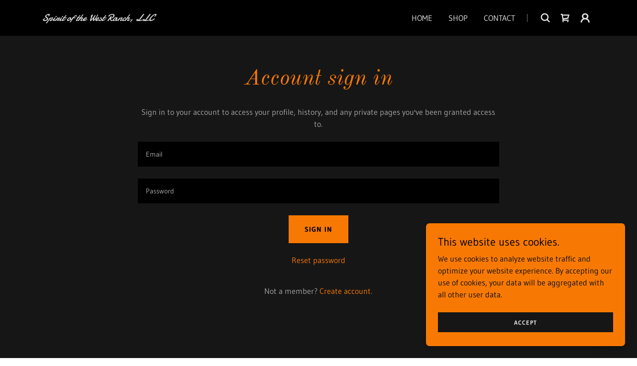

--- FILE ---
content_type: text/html;charset=utf-8
request_url: https://spiritofthewestranch.com/m/login?r=%2Fm%2Forders
body_size: 14147
content:
<!DOCTYPE html><html lang="en-US"><head><meta charSet="utf-8"/><meta http-equiv="X-UA-Compatible" content="IE=edge"/><meta name="viewport" content="width=device-width, initial-scale=1"/><title>Login</title><meta name="author" content="Spirit of the West Ranch, LLC"/><meta name="generator" content="Starfield Technologies; Go Daddy Website Builder 8.0.0000"/><link rel="manifest" href="/manifest.webmanifest"/><link rel="apple-touch-icon" sizes="57x57" href="//img1.wsimg.com/isteam/ip/static/pwa-app/logo-default.png/:/rs=w:57,h:57,m"/><link rel="apple-touch-icon" sizes="60x60" href="//img1.wsimg.com/isteam/ip/static/pwa-app/logo-default.png/:/rs=w:60,h:60,m"/><link rel="apple-touch-icon" sizes="72x72" href="//img1.wsimg.com/isteam/ip/static/pwa-app/logo-default.png/:/rs=w:72,h:72,m"/><link rel="apple-touch-icon" sizes="114x114" href="//img1.wsimg.com/isteam/ip/static/pwa-app/logo-default.png/:/rs=w:114,h:114,m"/><link rel="apple-touch-icon" sizes="120x120" href="//img1.wsimg.com/isteam/ip/static/pwa-app/logo-default.png/:/rs=w:120,h:120,m"/><link rel="apple-touch-icon" sizes="144x144" href="//img1.wsimg.com/isteam/ip/static/pwa-app/logo-default.png/:/rs=w:144,h:144,m"/><link rel="apple-touch-icon" sizes="152x152" href="//img1.wsimg.com/isteam/ip/static/pwa-app/logo-default.png/:/rs=w:152,h:152,m"/><link rel="apple-touch-icon" sizes="180x180" href="//img1.wsimg.com/isteam/ip/static/pwa-app/logo-default.png/:/rs=w:180,h:180,m"/><meta property="og:url" content="https://spiritofthewestranch.com/m/login"/>
<meta property="og:site_name" content="Spirit of the West Ranch, LLC"/>
<meta property="og:title" content="Showcasing olde western artwork 
by artist jimmy green"/>
<meta property="og:description" content="See my latest work!"/>
<meta property="og:type" content="website"/>
<meta property="og:image" content="https://img1.wsimg.com/isteam/ip/cfeb5d9f-79ce-443f-a6fd-9bc5952f4057/IMG_E0057.JPG"/>
<meta property="og:locale" content="en_US"/>
<meta name="twitter:card" content="summary"/>
<meta name="twitter:title" content="Spirit of the West Ranch, LLC"/>
<meta name="twitter:description" content="Showcasing olde western artwork 
by artist jimmy green"/>
<meta name="twitter:image" content="https://img1.wsimg.com/isteam/ip/cfeb5d9f-79ce-443f-a6fd-9bc5952f4057/IMG_E0057.JPG"/>
<meta name="twitter:image:alt" content="Spirit of the West Ranch, LLC"/>
<meta name="theme-color" content="#f77903"/><style data-inline-fonts>/* cyrillic-ext */
@font-face {
  font-family: 'Old Standard TT';
  font-style: italic;
  font-weight: 400;
  font-display: swap;
  src: url(https://img1.wsimg.com/gfonts/s/oldstandardtt/v22/MwQsbh3o1vLImiwAVvYawgcf2eVer2q3bHNiZg.woff2) format('woff2');
  unicode-range: U+0460-052F, U+1C80-1C8A, U+20B4, U+2DE0-2DFF, U+A640-A69F, U+FE2E-FE2F;
}
/* cyrillic */
@font-face {
  font-family: 'Old Standard TT';
  font-style: italic;
  font-weight: 400;
  font-display: swap;
  src: url(https://img1.wsimg.com/gfonts/s/oldstandardtt/v22/MwQsbh3o1vLImiwAVvYawgcf2eVer2q-bHNiZg.woff2) format('woff2');
  unicode-range: U+0301, U+0400-045F, U+0490-0491, U+04B0-04B1, U+2116;
}
/* vietnamese */
@font-face {
  font-family: 'Old Standard TT';
  font-style: italic;
  font-weight: 400;
  font-display: swap;
  src: url(https://img1.wsimg.com/gfonts/s/oldstandardtt/v22/MwQsbh3o1vLImiwAVvYawgcf2eVer2q1bHNiZg.woff2) format('woff2');
  unicode-range: U+0102-0103, U+0110-0111, U+0128-0129, U+0168-0169, U+01A0-01A1, U+01AF-01B0, U+0300-0301, U+0303-0304, U+0308-0309, U+0323, U+0329, U+1EA0-1EF9, U+20AB;
}
/* latin-ext */
@font-face {
  font-family: 'Old Standard TT';
  font-style: italic;
  font-weight: 400;
  font-display: swap;
  src: url(https://img1.wsimg.com/gfonts/s/oldstandardtt/v22/MwQsbh3o1vLImiwAVvYawgcf2eVer2q0bHNiZg.woff2) format('woff2');
  unicode-range: U+0100-02BA, U+02BD-02C5, U+02C7-02CC, U+02CE-02D7, U+02DD-02FF, U+0304, U+0308, U+0329, U+1D00-1DBF, U+1E00-1E9F, U+1EF2-1EFF, U+2020, U+20A0-20AB, U+20AD-20C0, U+2113, U+2C60-2C7F, U+A720-A7FF;
}
/* latin */
@font-face {
  font-family: 'Old Standard TT';
  font-style: italic;
  font-weight: 400;
  font-display: swap;
  src: url(https://img1.wsimg.com/gfonts/s/oldstandardtt/v22/MwQsbh3o1vLImiwAVvYawgcf2eVer2q6bHM.woff2) format('woff2');
  unicode-range: U+0000-00FF, U+0131, U+0152-0153, U+02BB-02BC, U+02C6, U+02DA, U+02DC, U+0304, U+0308, U+0329, U+2000-206F, U+20AC, U+2122, U+2191, U+2193, U+2212, U+2215, U+FEFF, U+FFFD;
}
/* cyrillic-ext */
@font-face {
  font-family: 'Old Standard TT';
  font-style: normal;
  font-weight: 400;
  font-display: swap;
  src: url(https://img1.wsimg.com/gfonts/s/oldstandardtt/v22/MwQubh3o1vLImiwAVvYawgcf2eVep1q4dHc.woff2) format('woff2');
  unicode-range: U+0460-052F, U+1C80-1C8A, U+20B4, U+2DE0-2DFF, U+A640-A69F, U+FE2E-FE2F;
}
/* cyrillic */
@font-face {
  font-family: 'Old Standard TT';
  font-style: normal;
  font-weight: 400;
  font-display: swap;
  src: url(https://img1.wsimg.com/gfonts/s/oldstandardtt/v22/MwQubh3o1vLImiwAVvYawgcf2eVerlq4dHc.woff2) format('woff2');
  unicode-range: U+0301, U+0400-045F, U+0490-0491, U+04B0-04B1, U+2116;
}
/* vietnamese */
@font-face {
  font-family: 'Old Standard TT';
  font-style: normal;
  font-weight: 400;
  font-display: swap;
  src: url(https://img1.wsimg.com/gfonts/s/oldstandardtt/v22/MwQubh3o1vLImiwAVvYawgcf2eVepVq4dHc.woff2) format('woff2');
  unicode-range: U+0102-0103, U+0110-0111, U+0128-0129, U+0168-0169, U+01A0-01A1, U+01AF-01B0, U+0300-0301, U+0303-0304, U+0308-0309, U+0323, U+0329, U+1EA0-1EF9, U+20AB;
}
/* latin-ext */
@font-face {
  font-family: 'Old Standard TT';
  font-style: normal;
  font-weight: 400;
  font-display: swap;
  src: url(https://img1.wsimg.com/gfonts/s/oldstandardtt/v22/MwQubh3o1vLImiwAVvYawgcf2eVepFq4dHc.woff2) format('woff2');
  unicode-range: U+0100-02BA, U+02BD-02C5, U+02C7-02CC, U+02CE-02D7, U+02DD-02FF, U+0304, U+0308, U+0329, U+1D00-1DBF, U+1E00-1E9F, U+1EF2-1EFF, U+2020, U+20A0-20AB, U+20AD-20C0, U+2113, U+2C60-2C7F, U+A720-A7FF;
}
/* latin */
@font-face {
  font-family: 'Old Standard TT';
  font-style: normal;
  font-weight: 400;
  font-display: swap;
  src: url(https://img1.wsimg.com/gfonts/s/oldstandardtt/v22/MwQubh3o1vLImiwAVvYawgcf2eVeqlq4.woff2) format('woff2');
  unicode-range: U+0000-00FF, U+0131, U+0152-0153, U+02BB-02BC, U+02C6, U+02DA, U+02DC, U+0304, U+0308, U+0329, U+2000-206F, U+20AC, U+2122, U+2191, U+2193, U+2212, U+2215, U+FEFF, U+FFFD;
}

/* latin-ext */
@font-face {
  font-family: 'Gudea';
  font-style: italic;
  font-weight: 400;
  font-display: swap;
  src: url(https://img1.wsimg.com/gfonts/s/gudea/v16/neILzCqgsI0mp9CNzoymM5Ez.woff2) format('woff2');
  unicode-range: U+0100-02BA, U+02BD-02C5, U+02C7-02CC, U+02CE-02D7, U+02DD-02FF, U+0304, U+0308, U+0329, U+1D00-1DBF, U+1E00-1E9F, U+1EF2-1EFF, U+2020, U+20A0-20AB, U+20AD-20C0, U+2113, U+2C60-2C7F, U+A720-A7FF;
}
/* latin */
@font-face {
  font-family: 'Gudea';
  font-style: italic;
  font-weight: 400;
  font-display: swap;
  src: url(https://img1.wsimg.com/gfonts/s/gudea/v16/neILzCqgsI0mp9CNzoKmMw.woff2) format('woff2');
  unicode-range: U+0000-00FF, U+0131, U+0152-0153, U+02BB-02BC, U+02C6, U+02DA, U+02DC, U+0304, U+0308, U+0329, U+2000-206F, U+20AC, U+2122, U+2191, U+2193, U+2212, U+2215, U+FEFF, U+FFFD;
}
/* latin-ext */
@font-face {
  font-family: 'Gudea';
  font-style: normal;
  font-weight: 400;
  font-display: swap;
  src: url(https://img1.wsimg.com/gfonts/s/gudea/v16/neIFzCqgsI0mp9CG_oC-Nw.woff2) format('woff2');
  unicode-range: U+0100-02BA, U+02BD-02C5, U+02C7-02CC, U+02CE-02D7, U+02DD-02FF, U+0304, U+0308, U+0329, U+1D00-1DBF, U+1E00-1E9F, U+1EF2-1EFF, U+2020, U+20A0-20AB, U+20AD-20C0, U+2113, U+2C60-2C7F, U+A720-A7FF;
}
/* latin */
@font-face {
  font-family: 'Gudea';
  font-style: normal;
  font-weight: 400;
  font-display: swap;
  src: url(https://img1.wsimg.com/gfonts/s/gudea/v16/neIFzCqgsI0mp9CI_oA.woff2) format('woff2');
  unicode-range: U+0000-00FF, U+0131, U+0152-0153, U+02BB-02BC, U+02C6, U+02DA, U+02DC, U+0304, U+0308, U+0329, U+2000-206F, U+20AC, U+2122, U+2191, U+2193, U+2212, U+2215, U+FEFF, U+FFFD;
}
/* latin-ext */
@font-face {
  font-family: 'Gudea';
  font-style: normal;
  font-weight: 700;
  font-display: swap;
  src: url(https://img1.wsimg.com/gfonts/s/gudea/v16/neIIzCqgsI0mp9gz25WPFqwKUQ.woff2) format('woff2');
  unicode-range: U+0100-02BA, U+02BD-02C5, U+02C7-02CC, U+02CE-02D7, U+02DD-02FF, U+0304, U+0308, U+0329, U+1D00-1DBF, U+1E00-1E9F, U+1EF2-1EFF, U+2020, U+20A0-20AB, U+20AD-20C0, U+2113, U+2C60-2C7F, U+A720-A7FF;
}
/* latin */
@font-face {
  font-family: 'Gudea';
  font-style: normal;
  font-weight: 700;
  font-display: swap;
  src: url(https://img1.wsimg.com/gfonts/s/gudea/v16/neIIzCqgsI0mp9gz25WBFqw.woff2) format('woff2');
  unicode-range: U+0000-00FF, U+0131, U+0152-0153, U+02BB-02BC, U+02C6, U+02DA, U+02DC, U+0304, U+0308, U+0329, U+2000-206F, U+20AC, U+2122, U+2191, U+2193, U+2212, U+2215, U+FEFF, U+FFFD;
}

/* latin-ext */
@font-face {
  font-family: 'Damion';
  font-style: normal;
  font-weight: 400;
  font-display: swap;
  src: url(https://img1.wsimg.com/gfonts/s/damion/v15/hv-XlzJ3KEUe_YZkZGw2ATE.woff2) format('woff2');
  unicode-range: U+0100-02BA, U+02BD-02C5, U+02C7-02CC, U+02CE-02D7, U+02DD-02FF, U+0304, U+0308, U+0329, U+1D00-1DBF, U+1E00-1E9F, U+1EF2-1EFF, U+2020, U+20A0-20AB, U+20AD-20C0, U+2113, U+2C60-2C7F, U+A720-A7FF;
}
/* latin */
@font-face {
  font-family: 'Damion';
  font-style: normal;
  font-weight: 400;
  font-display: swap;
  src: url(https://img1.wsimg.com/gfonts/s/damion/v15/hv-XlzJ3KEUe_YZkamw2.woff2) format('woff2');
  unicode-range: U+0000-00FF, U+0131, U+0152-0153, U+02BB-02BC, U+02C6, U+02DA, U+02DC, U+0304, U+0308, U+0329, U+2000-206F, U+20AC, U+2122, U+2191, U+2193, U+2212, U+2215, U+FEFF, U+FFFD;
}
</style><style>.x{-ms-text-size-adjust:100%;-webkit-text-size-adjust:100%;-webkit-tap-highlight-color:rgba(0,0,0,0);margin:0;box-sizing:border-box}.x *,.x :after,.x :before{box-sizing:inherit}.x-el a[href^="mailto:"]:not(.x-el),.x-el a[href^="tel:"]:not(.x-el){color:inherit;font-size:inherit;text-decoration:inherit}.x-el-article,.x-el-aside,.x-el-details,.x-el-figcaption,.x-el-figure,.x-el-footer,.x-el-header,.x-el-hgroup,.x-el-main,.x-el-menu,.x-el-nav,.x-el-section,.x-el-summary{display:block}.x-el-audio,.x-el-canvas,.x-el-progress,.x-el-video{display:inline-block;vertical-align:baseline}.x-el-audio:not([controls]){display:none;height:0}.x-el-template{display:none}.x-el-a{background-color:transparent;color:inherit}.x-el-a:active,.x-el-a:hover{outline:0}.x-el-abbr[title]{border-bottom:1px dotted}.x-el-b,.x-el-strong{font-weight:700}.x-el-dfn{font-style:italic}.x-el-mark{background:#ff0;color:#000}.x-el-small{font-size:80%}.x-el-sub,.x-el-sup{font-size:75%;line-height:0;position:relative;vertical-align:baseline}.x-el-sup{top:-.5em}.x-el-sub{bottom:-.25em}.x-el-img{vertical-align:middle;border:0}.x-el-svg:not(:root){overflow:hidden}.x-el-figure{margin:0}.x-el-hr{box-sizing:content-box;height:0}.x-el-pre{overflow:auto}.x-el-code,.x-el-kbd,.x-el-pre,.x-el-samp{font-family:monospace,monospace;font-size:1em}.x-el-button,.x-el-input,.x-el-optgroup,.x-el-select,.x-el-textarea{color:inherit;font:inherit;margin:0}.x-el-button{overflow:visible}.x-el-button,.x-el-select{text-transform:none}.x-el-button,.x-el-input[type=button],.x-el-input[type=reset],.x-el-input[type=submit]{-webkit-appearance:button;cursor:pointer}.x-el-button[disabled],.x-el-input[disabled]{cursor:default}.x-el-button::-moz-focus-inner,.x-el-input::-moz-focus-inner{border:0;padding:0}.x-el-input{line-height:normal}.x-el-input[type=checkbox],.x-el-input[type=radio]{box-sizing:border-box;padding:0}.x-el-input[type=number]::-webkit-inner-spin-button,.x-el-input[type=number]::-webkit-outer-spin-button{height:auto}.x-el-input[type=search]{-webkit-appearance:textfield;box-sizing:content-box}.x-el-input[type=search]::-webkit-search-cancel-button,.x-el-input[type=search]::-webkit-search-decoration{-webkit-appearance:none}.x-el-textarea{border:0}.x-el-fieldset{border:1px solid silver;margin:0 2px;padding:.35em .625em .75em}.x-el-legend{border:0;padding:0}.x-el-textarea{overflow:auto}.x-el-optgroup{font-weight:700}.x-el-table{border-collapse:collapse;border-spacing:0}.x-el-td,.x-el-th{padding:0}.x{-webkit-font-smoothing:antialiased}.x-el-hr{border:0}.x-el-fieldset,.x-el-input,.x-el-select,.x-el-textarea{margin-top:0;margin-bottom:0}.x-el-fieldset,.x-el-input[type=email],.x-el-input[type=text],.x-el-textarea{width:100%}.x-el-label{vertical-align:middle}.x-el-input{border-style:none;padding:.5em;vertical-align:middle}.x-el-select:not([multiple]){vertical-align:middle}.x-el-textarea{line-height:1.75;padding:.5em}.x-el.d-none{display:none!important}.sideline-footer{margin-top:auto}@-webkit-keyframes loaderscale{0%{transform:scale(1);opacity:1}45%{transform:scale(.1);opacity:.7}80%{transform:scale(1);opacity:1}}@keyframes loaderscale{0%{transform:scale(1);opacity:1}45%{transform:scale(.1);opacity:.7}80%{transform:scale(1);opacity:1}}.x-loader svg{display:inline-block}.x-loader svg:first-child{-webkit-animation:loaderscale .75s cubic-bezier(.2,.68,.18,1.08) -.24s infinite;animation:loaderscale .75s cubic-bezier(.2,.68,.18,1.08) -.24s infinite}.x-loader svg:nth-child(2){-webkit-animation:loaderscale .75s cubic-bezier(.2,.68,.18,1.08) -.12s infinite;animation:loaderscale .75s cubic-bezier(.2,.68,.18,1.08) -.12s infinite}.x-loader svg:nth-child(3){-webkit-animation:loaderscale .75s cubic-bezier(.2,.68,.18,1.08) 0s infinite;animation:loaderscale .75s cubic-bezier(.2,.68,.18,1.08) 0s infinite}.x-icon>svg{transition:transform .33s ease-in-out}.x-icon>svg.rotate-90{transform:rotate(-90deg)}.x-icon>svg.rotate90{transform:rotate(90deg)}.x-icon>svg.rotate-180{transform:rotate(-180deg)}.x-icon>svg.rotate180{transform:rotate(180deg)}.x-rt:after{content:"";clear:both}.x-rt ol,.x-rt ul{text-align:left}.x-rt p{margin:0}.x-rt br{clear:both}.mte-inline-block{display:inline-block}@media only screen and (min-device-width:1025px){:root select,_::-webkit-full-page-media,_:future{font-family:sans-serif!important}}

</style>
<style>/*
Copyright 2011 The Old Standard Project Authors (amkryukov@gmail.com)

This Font Software is licensed under the SIL Open Font License, Version 1.1.
This license is copied below, and is also available with a FAQ at: http://scripts.sil.org/OFL

—————————————————————————————-
SIL OPEN FONT LICENSE Version 1.1 - 26 February 2007
—————————————————————————————-
*/

/*
Copyright (c) 2012, Agustina Mingote (agustinamingote@gmail.com), with Reserved Font Names "Gudea"

This Font Software is licensed under the SIL Open Font License, Version 1.1.
This license is copied below, and is also available with a FAQ at: http://scripts.sil.org/OFL

—————————————————————————————-
SIL OPEN FONT LICENSE Version 1.1 - 26 February 2007
—————————————————————————————-
*/

/*
Damion-Regular.ttf: Copyright (c) 2011 by vernon adams. All rights reserved.

This Font Software is licensed under the SIL Open Font License, Version 1.1.
This license is copied below, and is also available with a FAQ at: http://scripts.sil.org/OFL

—————————————————————————————-
SIL OPEN FONT LICENSE Version 1.1 - 26 February 2007
—————————————————————————————-
*/
</style>
<style data-glamor="cxs-default-sheet">.x .c1-1{letter-spacing:normal}.x .c1-2{text-transform:none}.x .c1-3{background-color:rgb(255, 255, 255)}.x .c1-4{width:100%}.x .c1-5 > div{position:relative}.x .c1-6 > div{overflow:hidden}.x .c1-7 > div{margin-top:auto}.x .c1-8 > div{margin-right:auto}.x .c1-9 > div{margin-bottom:auto}.x .c1-a > div{margin-left:auto}.x .c1-b{font-family:'Gudea', Georgia, serif}.x .c1-c{font-size:16px}.x .c1-h{background-color:rgb(22, 22, 22)}.x .c1-i{padding-top:56px}.x .c1-j{padding-bottom:56px}.x .c1-k{padding:0px !important}.x .c1-n{position:relative}.x .c1-o{overflow:visible}.x .c1-p .sticky-animate{background-color:rgba(22, 22, 22, 0.9)}.x .c1-q{padding-top:24px}.x .c1-r{padding-bottom:24px}.x .c1-s{background-color:rgb(0, 0, 0)}.x .c1-t{z-index:11}.x .c1-w{margin-left:auto}.x .c1-x{margin-right:auto}.x .c1-y{padding-left:24px}.x .c1-z{padding-right:24px}.x .c1-10{max-width:100%}.x .c1-11{padding-top:0px !important}.x .c1-12{padding-bottom:0px !important}.x .c1-17{display:flex}.x .c1-18{box-sizing:border-box}.x .c1-19{flex-direction:row}.x .c1-1a{flex-wrap:nowrap}.x .c1-1b{margin-top:0}.x .c1-1c{margin-right:-12px}.x .c1-1d{margin-bottom:0}.x .c1-1e{margin-left:-12px}.x .c1-1f{align-items:center}.x .c1-1l{flex-grow:0}.x .c1-1m{flex-shrink:1}.x .c1-1n{flex-basis:10%}.x .c1-1o{padding-top:0}.x .c1-1p{padding-right:0}.x .c1-1q{padding-bottom:0}.x .c1-1r{padding-left:12px}.x .c1-1w{letter-spacing:inherit}.x .c1-1x{text-transform:inherit}.x .c1-1y{text-decoration:none}.x .c1-1z{word-wrap:break-word}.x .c1-20{overflow-wrap:break-word}.x .c1-21{cursor:pointer}.x .c1-22{justify-content:flex-start}.x .c1-23{border-top:0px}.x .c1-24{border-right:0px}.x .c1-25{border-bottom:0px}.x .c1-26{border-left:0px}.x .c1-27{color:rgb(226, 226, 226)}.x .c1-28{margin-left:0}.x .c1-29{font-weight:inherit}.x .c1-2a:hover{color:rgb(247, 121, 3)}.x .c1-2b:active{color:rgb(255, 181, 154)}.x .c1-2c{color:inherit}.x .c1-2d{display:inline-block}.x .c1-2e{vertical-align:top}.x .c1-2f{padding-top:6px}.x .c1-2g{padding-right:6px}.x .c1-2h{padding-bottom:6px}.x .c1-2i{padding-left:6px}.x .c1-2j{flex-grow:1}.x .c1-2k{flex-basis:80%}.x .c1-2l{padding-right:12px}.x .c1-2m{text-align:center}.x .c1-2n{font-style:italic}.x .c1-2o{font-family:'Old Standard TT', serif}.x .c1-2t{display:inline}.x .c1-2u{color:rgb(247, 121, 3)}.x .c1-2v:hover{color:rgb(255, 141, 78)}.x .c1-2w{letter-spacing:0}.x .c1-2x{line-height:1.2}.x .c1-2y{margin-right:0}.x .c1-2z{font-family:'Damion', Georgia, serif}.x .c1-30{font-size:14px}.x .c1-31{font-weight:100}.x .c1-36{word-wrap:normal !important}.x .c1-37{overflow-wrap:normal !important}.x .c1-38{display:none}.x .c1-39{visibility:hidden}.x .c1-3a{position:absolute}.x .c1-3b{width:auto}.x .c1-3c{left:0}.x .c1-3d{font-size:13px}.x .c1-3i{font-size:12px}.x .c1-3n{padding-left:0}.x .c1-3o{justify-content:flex-end}.x .c1-3p{line-height:0}.x .c1-3s{text-transform:uppercase}.x .c1-3t{font-weight:400}.x .c1-3u:active{color:rgb(247, 121, 3)}.x .c1-3v{vertical-align:middle}.x .c1-3x{flex-shrink:0}.x .c1-3y{flex-basis:auto}.x .c1-3z{max-width:33%}.x .c1-40{text-align:left}.x .c1-41{max-width:none}.x .c1-42{line-height:24px}.x .c1-43{-webkit-margin-before:0}.x .c1-44{-webkit-margin-after:0}.x .c1-45{-webkit-padding-start:0}.x .c1-46{color:rgb(145, 145, 145)}.x .c1-47{margin-bottom:none}.x .c1-48{list-style:none}.x .c1-49{padding-left:32px}.x .c1-4a{white-space:nowrap}.x .c1-4b:first-child{margin-left:0}.x .c1-4c:first-child{padding-left:0}.x .c1-4d{display:block}.x .c1-4e{margin-left:-6px}.x .c1-4f{margin-right:-6px}.x .c1-4g{margin-top:-6px}.x .c1-4h{margin-bottom:-6px}.x .c1-4i{transition:transform .33s ease-in-out}.x .c1-4j{transform:rotate(0deg)}.x .c1-4k{border-radius:4px}.x .c1-4l{box-shadow:0 3px 6px 3px rgba(0,0,0,0.24)}.x .c1-4m{padding-top:16px}.x .c1-4n{padding-bottom:16px}.x .c1-4o{padding-left:16px}.x .c1-4p{padding-right:16px}.x .c1-4q{right:0px}.x .c1-4r{top:32px}.x .c1-4s{max-height:45vh}.x .c1-4t{overflow-y:auto}.x .c1-4u{z-index:3}.x .c1-4x{color:rgb(164, 164, 164)}.x .c1-4y:last-child{margin-bottom:0}.x .c1-4z{margin-top:8px}.x .c1-50{margin-bottom:8px}.x .c1-51{line-height:1.5}.x .c1-52{color:rgb(247, 247, 247)}.x .c1-53:hover{color:rgb(255, 170, 137)}.x .c1-55{width:1px}.x .c1-56{background-color:rgb(119, 119, 119)}.x .c1-57{height:1em}.x .c1-58{margin-right:16px}.x .c1-59{width:40px}.x .c1-5a{transform:translateY(-50%)}.x .c1-5b{left:0px}.x .c1-5c{top:calc(50%)}.x .c1-5e{transition:}.x .c1-5f{transform:}.x .c1-5g{top:initial}.x .c1-5h{max-height:none}.x .c1-5i{width:240px}.x .c1-5j{color:inherit !important}.x .c1-5k{margin-bottom:16px}.x .c1-5l{padding-top:8px}.x .c1-5m{padding-right:8px}.x .c1-5n{padding-bottom:8px}.x .c1-5o{padding-left:8px}.x .c1-5p{border-color:rgb(42, 42, 42)}.x .c1-5q{border-bottom-width:1px}.x .c1-5r{border-style:solid}.x .c1-5s{margin-top:16px}.x .c1-5t dropdown{position:absolute}.x .c1-5u dropdown{right:0px}.x .c1-5v dropdown{top:initial}.x .c1-5w dropdown{white-space:nowrap}.x .c1-5x dropdown{max-height:none}.x .c1-5y dropdown{overflow-y:auto}.x .c1-5z dropdown{display:none}.x .c1-60 dropdown{z-index:3}.x .c1-61 dropdown{width:240px}.x .c1-64 listItem{display:block}.x .c1-65 listItem{text-align:left}.x .c1-66 listItem{margin-bottom:0}.x .c1-67 separator{margin-top:16px}.x .c1-68 separator{margin-bottom:16px}.x .c1-69{font-weight:700}.x .c1-6a{background-color:rgba(22, 22, 22, 0.9)}.x .c1-6b{position:fixed}.x .c1-6c{top:0px}.x .c1-6d{height:100%}.x .c1-6e{max-width:0px}.x .c1-6f{z-index:10002}.x .c1-6g{-webkit-overflow-scrolling:touch}.x .c1-6h{transition:max-width .3s ease-in-out}.x .c1-6i{right:unset}.x .c1-6j{overflow:hidden}.x .c1-6k{flex-direction:column}.x .c1-6l{padding-bottom:32px}.x .c1-6m{text-shadow:none}.x .c1-6n{line-height:1.3em}.x .c1-6o{font-style:normal}.x .c1-6p{top:15px}.x .c1-6q{right:15px}.x .c1-6r{font-size:28px}.x .c1-6w{overflow-x:hidden}.x .c1-6x{overscroll-behavior:none}.x .c1-6y{border-color:rgba(76, 76, 76, 0.5)}.x .c1-6z{border-bottom-width:1px}.x .c1-70{border-bottom-style:solid}.x .c1-71:last-child{border-bottom:0}.x .c1-72{min-width:200px}.x .c1-73{justify-content:space-between}.x .c1-74{font-size:22px}.x .c1-7a{height:auto}.x .c1-7g{background-color:rgba(255, 255, 255, 0.15)}.x .c1-7h{border-color:rgb(255, 255, 255)}.x .c1-7i{border-top-width:0}.x .c1-7j{border-right-width:0}.x .c1-7k{border-bottom-width:0}.x .c1-7l{border-left-width:0}.x .c1-7m{padding-left:40px}.x .c1-7n{padding-right:40px}.x .c1-7o{border-radius:0}.x .c1-7p{color:rgb(171, 171, 171)}.x .c1-7q::placeholder{color:inherit}.x .c1-7r:focus{outline:none}.x .c1-7s:focus{box-shadow:inset 0 0 0 1px currentColor}.x .c1-7t::-webkit-input-placeholder{color:inherit}.x .c1-81{cursor:auto}.x .c1-82{line-height:1.4}.x .c1-83{margin-bottom:24px}.x .c1-84{font-size:32px}.x .c1-8a{font-size:unset}.x .c1-8b{font-family:unset}.x .c1-8c{letter-spacing:unset}.x .c1-8d{text-transform:unset}.x .c1-8e{flex-wrap:wrap}.x .c1-8f{margin-bottom:-24px}.x .c1-8h{flex-basis:0%}.x .c1-8p{letter-spacing:1px}.x .c1-8q{border-style:none}.x .c1-8r{display:inline-flex}.x .c1-8s{justify-content:center}.x .c1-8t{padding-right:32px}.x .c1-8u{min-height:56px}.x .c1-8v{color:rgb(0, 0, 0)}.x .c1-8w{background-color:rgb(247, 121, 3)}.x .c1-8x:hover{background-color:rgb(255, 160, 118)}.x .c1-8z:active{color:rgb(255, 209, 194)}.x .c1-91{flex-grow:3}.x .c1-92{flex-basis:100%}.x .c1-95{color:rgb(169, 169, 169)}.x .c1-97{font-size:inherit !important}.x .c1-98{line-height:inherit}.x .c1-99{text-decoration:line-through}.x .c1-9a{text-decoration:underline}.x .c1-9b{margin-top:24px}.x .c1-9d{margin-top:32px}.x .c1-9e{list-style-type:none}.x .c1-9f{[object -object]:0px}.x .c1-9j{right:24px}.x .c1-9k{bottom:24px}.x .c1-9l{z-index:9999}.x .c1-9m{width:65px}.x .c1-9n{height:65px}.x .c1-9p{border-radius:50%}.x .c1-9q{box-shadow:0px 3px 18px rgba(0, 0, 0, 0.25)}.x .c1-9r{transform:translateZ(0)}.x .c1-9s{right:0px}.x .c1-9t{z-index:10000}.x .c1-9u{transition:all 1s ease-in}.x .c1-9v{box-shadow:0 2px 6px 0px rgba(0,0,0,0.3)}.x .c1-9w{contain:content}.x .c1-9x{bottom:-500px}.x .c1-a5{line-height:1.25}.x .c1-a6{max-height:300px}.x .c1-a7{color:rgb(17, 15, 15)}.x .c1-a9{margin-bottom:4px}.x .c1-aa{word-break:break-word}.x .c1-ab{flex-basis:50%}.x .c1-ac{padding-top:4px}.x .c1-ad{padding-bottom:4px}.x .c1-ae{min-height:40px}.x .c1-af{color:rgb(219, 219, 219)}.x .c1-ag:nth-child(2){margin-left:24px}.x .c1-ah:hover{background-color:rgb(0, 0, 0)}</style>
<style data-glamor="cxs-xs-sheet">@media (max-width: 767px){.x .c1-l{padding-top:40px}}@media (max-width: 767px){.x .c1-m{padding-bottom:40px}}@media (max-width: 767px){.x .c1-2p{width:100%}}@media (max-width: 767px){.x .c1-2q{display:flex}}@media (max-width: 767px){.x .c1-2r{justify-content:center}}@media (max-width: 767px){.x .c1-7u{font-size:16px}}@media (max-width: 767px){.x .c1-7v{top:50%}}@media (max-width: 767px){.x .c1-7w{transform:translateY(-50%)}}@media (max-width: 767px){.x .c1-7x{left:8px}}@media (max-width: 767px){.x .c1-9g{flex-direction:column}}@media (max-width: 767px){.x .c1-9h{padding-top:4px}}@media (max-width: 767px){.x .c1-9i{padding-bottom:4px}}</style>
<style data-glamor="cxs-sm-sheet">@media (min-width: 768px){.x .c1-d{font-size:16px}}@media (min-width: 768px){.x .c1-13{width:100%}}@media (min-width: 768px){.x .c1-1g{margin-top:0}}@media (min-width: 768px){.x .c1-1h{margin-right:-24px}}@media (min-width: 768px){.x .c1-1i{margin-bottom:0}}@media (min-width: 768px){.x .c1-1j{margin-left:-24px}}@media (min-width: 768px){.x .c1-1s{padding-top:0}}@media (min-width: 768px){.x .c1-1t{padding-right:24px}}@media (min-width: 768px){.x .c1-1u{padding-bottom:0}}@media (min-width: 768px){.x .c1-1v{padding-left:24px}}@media (min-width: 768px) and (max-width: 1023px){.x .c1-2s{width:100%}}@media (min-width: 768px){.x .c1-32{font-size:17px}}@media (min-width: 768px){.x .c1-3e{font-size:14px}}@media (min-width: 768px){.x .c1-3j{font-size:12px}}@media (min-width: 768px) and (max-width: 1023px){.x .c1-4w{right:0px}}@media (min-width: 768px) and (max-width: 1023px){.x .c1-63 dropdown{right:0px}}@media (min-width: 768px){.x .c1-6s{font-size:30px}}@media (min-width: 768px){.x .c1-75{font-size:22px}}@media (min-width: 768px) and (max-width: 1023px){.x .c1-7y{top:50%}}@media (min-width: 768px) and (max-width: 1023px){.x .c1-7z{transform:translateY(-50%)}}@media (min-width: 768px) and (max-width: 1023px){.x .c1-80{left:8px}}@media (min-width: 768px){.x .c1-85{font-size:38px}}@media (min-width: 768px){.x .c1-8g{margin-bottom:-48px}}@media (min-width: 768px){.x .c1-8i{margin-left:8.333333333333332%}}@media (min-width: 768px){.x .c1-8j{flex-basis:83.33333333333334%}}@media (min-width: 768px){.x .c1-8k{max-width:83.33333333333334%}}@media (min-width: 768px){.x .c1-8l{padding-bottom:48px}}@media (min-width: 768px){.x .c1-8y{width:auto}}@media (min-width: 768px){.x .c1-9y{width:400px}}@media (min-width: 768px){.x .c1-9z{max-height:500px}}@media (min-width: 768px){.x .c1-a0{border-radius:7px}}@media (min-width: 768px){.x .c1-a1{margin-top:24px}}@media (min-width: 768px){.x .c1-a2{margin-right:24px}}@media (min-width: 768px){.x .c1-a3{margin-bottom:24px}}@media (min-width: 768px){.x .c1-a4{margin-left:24px}}@media (min-width: 768px){.x .c1-a8{max-height:140px}}</style>
<style data-glamor="cxs-md-sheet">@media (min-width: 1024px){.x .c1-e{font-size:16px}}@media (min-width: 1024px){.x .c1-u{padding-top:16px}}@media (min-width: 1024px){.x .c1-v{padding-bottom:16px}}@media (min-width: 1024px){.x .c1-14{width:984px}}@media (min-width: 1024px){.x .c1-1k{display:none}}@media (min-width: 1024px){.x .c1-33{font-size:17px}}@media (min-width: 1024px){.x .c1-3f{font-size:14px}}@media (min-width: 1024px){.x .c1-3k{font-size:12px}}@media (min-width: 1024px){.x .c1-3q > :first-child{margin-left:0px}}@media (min-width: 1024px){.x .c1-3r{justify-content:inherit}}@media (min-width: 1024px){.x .c1-3w{display:flex}}@media (min-width: 1024px) and (max-width: 1279px){.x .c1-4v{right:0px}}@media (min-width: 1024px){.x .c1-54 > :first-child{margin-left:24px}}@media (min-width: 1024px){.x .c1-5d{left:0px}}@media (min-width: 1024px) and (max-width: 1279px){.x .c1-62 dropdown{right:0px}}@media (min-width: 1024px){.x .c1-6t{font-size:30px}}@media (min-width: 1024px){.x .c1-76{min-width:300px}}@media (min-width: 1024px){.x .c1-77{font-size:22px}}@media (min-width: 1024px){.x .c1-7b{position:relative}}@media (min-width: 1024px){.x .c1-7c{margin-top:0}}@media (min-width: 1024px){.x .c1-7d{margin-right:0}}@media (min-width: 1024px){.x .c1-7e{margin-bottom:0}}@media (min-width: 1024px){.x .c1-7f{margin-left:0}}@media (min-width: 1024px){.x .c1-86{text-align:center}}@media (min-width: 1024px){.x .c1-87{font-size:38px}}@media (min-width: 1024px){.x .c1-8m{margin-left:16.666666666666664%}}@media (min-width: 1024px){.x .c1-8n{flex-basis:66.66666666666666%}}@media (min-width: 1024px){.x .c1-8o{max-width:66.66666666666666%}}@media (min-width: 1024px){.x .c1-90{margin-top:40px}}@media (min-width: 1024px){.x .c1-93{flex-basis:0%}}@media (min-width: 1024px){.x .c1-94{max-width:none}}@media (min-width: 1024px){.x .c1-96{text-align:left}}@media (min-width: 1024px){.x .c1-9c{text-align:right}}@media (min-width: 1024px){.x .c1-9o{z-index:9999}}</style>
<style data-glamor="cxs-lg-sheet">@media (min-width: 1280px){.x .c1-f{font-size:16px}}@media (min-width: 1280px){.x .c1-15{width:1160px}}@media (min-width: 1280px){.x .c1-34{font-size:20px}}@media (min-width: 1280px){.x .c1-3g{font-size:14px}}@media (min-width: 1280px){.x .c1-3l{font-size:12px}}@media (min-width: 1280px){.x .c1-6u{font-size:32px}}@media (min-width: 1280px){.x .c1-78{font-size:22px}}@media (min-width: 1280px){.x .c1-88{font-size:44px}}</style>
<style data-glamor="cxs-xl-sheet">@media (min-width: 1536px){.x .c1-g{font-size:18px}}@media (min-width: 1536px){.x .c1-16{width:1280px}}@media (min-width: 1536px){.x .c1-35{font-size:22px}}@media (min-width: 1536px){.x .c1-3h{font-size:16px}}@media (min-width: 1536px){.x .c1-3m{font-size:14px}}@media (min-width: 1536px){.x .c1-6v{font-size:36px}}@media (min-width: 1536px){.x .c1-79{font-size:24px}}@media (min-width: 1536px){.x .c1-89{font-size:48px}}</style>
<style>.page-inner { background-color: rgb(22, 22, 22); min-height: 100vh; }</style>
<style>.grecaptcha-badge { visibility: hidden; }</style>
<script>"use strict";

if ('serviceWorker' in navigator) {
  window.addEventListener('load', function () {
    navigator.serviceWorker.register('/sw.js');
  });
}</script></head>
<body class="x  x-fonts-old-standard-tt"><div id="layout-cfeb-5-d-9-f-79-ce-443-f-a-6-fd-9-bc-5952-f-4057" class="layout layout-layout layout-layout-layout-10 locale-en-US lang-en"><div data-ux="Page" id="page-21899" class="x-el x-el-div x-el c1-1 c1-2 c1-3 c1-4 c1-5 c1-6 c1-7 c1-8 c1-9 c1-a c1-b c1-c c1-d c1-e c1-f c1-g c1-1 c1-2 c1-b c1-c c1-d c1-e c1-f c1-g"><div data-ux="Block" class="x-el x-el-div page-inner c1-1 c1-2 c1-b c1-c c1-d c1-e c1-f c1-g"><div id="3a3fee22-009d-41e1-bbfa-11ebef64b470" class="widget widget-header widget-header-header-9"><div data-ux="Header" role="main" data-aid="HEADER_WIDGET" id="n-21900" class="x-el x-el-div x-el x-el c1-1 c1-2 c1-b c1-c c1-d c1-e c1-f c1-g c1-1 c1-2 c1-h c1-b c1-c c1-d c1-e c1-f c1-g c1-1 c1-2 c1-b c1-c c1-d c1-e c1-f c1-g"><div> <section data-ux="Section" data-aid="HEADER_SECTION" class="x-el x-el-section c1-1 c1-2 c1-h c1-i c1-j c1-k c1-b c1-c c1-l c1-m c1-d c1-e c1-f c1-g"><div data-ux="Block" class="x-el x-el-div c1-1 c1-2 c1-n c1-o c1-b c1-c c1-d c1-e c1-f c1-g"><div id="header_stickynav-anchor21903"></div><div data-ux="Block" class="x-el x-el-div c1-1 c1-2 c1-p c1-b c1-c c1-d c1-e c1-f c1-g"><div data-ux="Block" id="header_stickynav21902" class="x-el x-el-div c1-1 c1-2 c1-h c1-b c1-c c1-d c1-e c1-f c1-g"><nav data-ux="Block" class="x-el x-el-nav c1-1 c1-2 c1-n c1-q c1-r c1-s c1-t c1-b c1-c c1-d c1-u c1-v c1-e c1-f c1-g"><div data-ux="Container" class="x-el x-el-div c1-1 c1-2 c1-w c1-x c1-y c1-z c1-10 c1-11 c1-12 c1-b c1-c c1-13 c1-d c1-14 c1-e c1-15 c1-f c1-16 c1-g"><div data-ux="Grid" class="x-el x-el-div c1-1 c1-2 c1-17 c1-18 c1-19 c1-1a c1-1b c1-1c c1-1d c1-1e c1-1f c1-b c1-c c1-1g c1-1h c1-1i c1-1j c1-d c1-1k c1-e c1-f c1-g"><div data-ux="GridCell" class="x-el x-el-div c1-1 c1-2 c1-18 c1-1l c1-1m c1-1n c1-10 c1-1o c1-1p c1-1q c1-1r c1-b c1-c c1-1s c1-1t c1-1u c1-1v c1-d c1-e c1-f c1-g"><div data-ux="Element" id="bs-1" class="x-el x-el-div c1-1 c1-2 c1-b c1-c c1-d c1-e c1-f c1-g"><a rel="" role="button" aria-haspopup="menu" data-ux="LinkDropdown" data-toggle-ignore="true" id="21904" aria-expanded="false" toggleId="n-21900-navId-mobile" icon="hamburger" data-edit-interactive="true" data-aid="HAMBURGER_MENU_LINK" aria-label="Hamburger Site Navigation Icon" href="#" data-typography="LinkAlpha" class="x-el x-el-a c1-1w c1-1x c1-1y c1-1z c1-20 c1-17 c1-21 c1-1f c1-22 c1-23 c1-24 c1-25 c1-26 c1-27 c1-28 c1-b c1-c c1-29 c1-2a c1-2b c1-d c1-1k c1-e c1-f c1-g" data-tccl="ux2.HEADER.header9.Section.Default.Link.Dropdown.21905.click,click"><svg viewBox="0 0 24 24" fill="currentColor" width="40px" height="40px" data-ux="IconHamburger" class="x-el x-el-svg c1-1 c1-2 c1-2c c1-2d c1-2e c1-2f c1-2g c1-2h c1-2i c1-b c1-c c1-d c1-e c1-f c1-g"><g><path fill-rule="evenodd" d="M4 8h16V6H4z"></path><path fill-rule="evenodd" d="M4 13.096h16v-2.001H4z"></path><path fill-rule="evenodd" d="M4 18.346h16v-2H4z"></path></g></svg></a></div></div><div data-ux="GridCell" class="x-el x-el-div c1-1 c1-2 c1-18 c1-2j c1-1m c1-2k c1-10 c1-1o c1-2l c1-1q c1-1r c1-17 c1-2m c1-20 c1-b c1-c c1-1s c1-1t c1-1u c1-1v c1-d c1-e c1-f c1-g"><div data-ux="Block" data-aid="HEADER_LOGO_RENDERED" class="x-el x-el-div c1-2n c1-2d c1-2o c1-10 c1-4 c1-c c1-2p c1-2q c1-2r c1-2s c1-d c1-e c1-f c1-g"><a rel="" role="link" aria-haspopup="menu" data-ux="Link" data-page="3a746816-ba3b-46ac-9c03-d65013ab1b0f" title="Spirit of the West Ranch, LLC" href="/" data-typography="LinkAlpha" class="x-el x-el-a c1-1w c1-1x c1-1y c1-1z c1-20 c1-2t c1-21 c1-23 c1-24 c1-25 c1-26 c1-10 c1-4 c1-b c1-2u c1-c c1-29 c1-2v c1-2b c1-d c1-e c1-f c1-g" data-tccl="ux2.HEADER.header9.Logo.Default.Link.Default.21906.click,click"><div data-ux="Block" id="logo-container-21907" class="x-el x-el-div c1-1 c1-2 c1-2d c1-4 c1-n c1-b c1-c c1-d c1-e c1-f c1-g"><h3 role="heading" aria-level="3" data-ux="LogoHeading" id="logo-text-21908" data-aid="HEADER_LOGO_TEXT_RENDERED" fontScaleMultiplier="0.4" data-typography="LogoAlpha" data-font-scaled="true" class="x-el x-el-h3 c1-2w c1-2 c1-1z c1-20 c1-2x c1-28 c1-2y c1-1b c1-1d c1-10 c1-2d c1-2z c1-27 c1-30 c1-31 c1-32 c1-33 c1-34 c1-35">Spirit of the West Ranch, LLC</h3><span role="heading" aria-level="NaN" data-ux="scaler" data-size="xxlarge" data-scaler-id="scaler-logo-container-21907" aria-hidden="true" fontScaleMultiplier="0.4" data-typography="LogoAlpha" data-font-scaled="true" class="x-el x-el-span c1-2w c1-2 c1-36 c1-37 c1-2x c1-28 c1-2y c1-1b c1-1d c1-10 c1-38 c1-2z c1-39 c1-3a c1-3b c1-o c1-3c c1-30 c1-27 c1-31 c1-32 c1-33 c1-34 c1-35">Spirit of the West Ranch, LLC</span><span role="heading" aria-level="NaN" data-ux="scaler" data-size="xlarge" data-scaler-id="scaler-logo-container-21907" aria-hidden="true" fontScaleMultiplier="0.4" data-typography="LogoAlpha" data-font-scaled="true" class="x-el x-el-span c1-2w c1-2 c1-36 c1-37 c1-2x c1-28 c1-2y c1-1b c1-1d c1-10 c1-38 c1-2z c1-39 c1-3a c1-3b c1-o c1-3c c1-3d c1-27 c1-31 c1-3e c1-3f c1-3g c1-3h">Spirit of the West Ranch, LLC</span><span role="heading" aria-level="NaN" data-ux="scaler" data-size="large" data-scaler-id="scaler-logo-container-21907" aria-hidden="true" fontScaleMultiplier="0.4" data-typography="LogoAlpha" data-font-scaled="true" class="x-el x-el-span c1-2w c1-2 c1-36 c1-37 c1-2x c1-28 c1-2y c1-1b c1-1d c1-10 c1-38 c1-2z c1-39 c1-3a c1-3b c1-o c1-3c c1-3i c1-27 c1-31 c1-3j c1-3k c1-3l c1-3m">Spirit of the West Ranch, LLC</span></div></a></div></div><div data-ux="GridCell" class="x-el x-el-div c1-1 c1-2 c1-18 c1-2j c1-1m c1-1n c1-10 c1-1o c1-2l c1-1q c1-3n c1-17 c1-3o c1-b c1-c c1-1s c1-1t c1-1u c1-1v c1-d c1-e c1-f c1-g"><div data-ux="UtilitiesMenu" id="membership121909-utility-menu" class="x-el x-el-div c1-1 c1-2 c1-17 c1-1f c1-3p c1-b c1-c c1-3o c1-d c1-3q c1-3r c1-e c1-f c1-g"><span data-ux="Element" class="x-el x-el-span c1-1 c1-2 c1-b c1-c c1-d c1-e c1-f c1-g"><div data-ux="Element" id="bs-2" class="x-el x-el-div c1-1 c1-2 c1-2d c1-b c1-c c1-d c1-e c1-f c1-g"><div data-ux="Block" class="x-el x-el-div c1-1 c1-2 c1-17 c1-1f c1-3i c1-b c1-3j c1-3k c1-3l c1-3m"><a rel="" role="link" aria-haspopup="false" data-ux="UtilitiesMenuLink" aria-label="Shopping Cart Icon" data-page="3d705048-982f-4aba-8da9-55e8dac71497" data-page-query="olsPage=cart" href="https://spiritofthewestranch.com/shop?olsPage=cart" data-typography="NavAlpha" class="x-el x-el-a c1-1 c1-3s c1-1y c1-1z c1-20 c1-17 c1-21 c1-3p c1-1f c1-b c1-27 c1-c c1-3t c1-2v c1-3u c1-d c1-e c1-f c1-g" data-tccl="ux2.HEADER.header9.UtilitiesMenu.Default.Link.Default.21910.click,click"><svg viewBox="0 0 24 24" fill="currentColor" width="40px" height="40px" data-ux="UtilitiesMenuIcon" data-aid="CART_ICON_RENDER" data-typography="NavAlpha" class="x-el x-el-svg c1-1 c1-3s c1-27 c1-2d c1-3v c1-2f c1-2g c1-2h c1-2i c1-3p c1-b c1-c c1-3t c1-2v c1-3u c1-d c1-e c1-f c1-g"><path fill-rule="evenodd" d="M16.235 17.034c.634 0 1.16.527 1.16 1.164 0 .636-.526 1.164-1.16 1.164-.633 0-1.16-.528-1.16-1.164a1.17 1.17 0 0 1 1.16-1.164zm-8.118 0c.634 0 1.16.527 1.16 1.164 0 .636-.526 1.164-1.16 1.164-.634 0-1.16-.528-1.16-1.164a1.17 1.17 0 0 1 1.16-1.164zm.632-4.492l6.818-.964 1.019-3.5-8.709.081.872 4.383zm.263 2.05l-.024.47h8.727l.028 1.972H7.537a.915.915 0 0 1-.913-.916c0-.218.113-.513.404-1.051l.12-.263L5.63 6.83H4V5h3.178l.289 1.164h11.668l-1.987 7.217-8.136 1.21z"></path></svg></a></div></div></span></div></div></div><div data-ux="Grid" id="navBarId-21912" class="x-el x-el-div c1-1 c1-2 c1-38 c1-18 c1-19 c1-1a c1-1b c1-1c c1-1d c1-1e c1-22 c1-1f c1-1o c1-1q c1-b c1-c c1-1g c1-1h c1-1i c1-1j c1-d c1-3w c1-e c1-f c1-g"><div data-ux="GridCell" class="x-el x-el-div c1-1 c1-2 c1-18 c1-2j c1-3x c1-3y c1-3z c1-1o c1-2l c1-1q c1-1r c1-17 c1-1f c1-22 c1-b c1-c c1-1s c1-1t c1-1u c1-1v c1-d c1-e c1-f c1-g"><div data-ux="Block" data-aid="HEADER_LOGO_RENDERED" class="x-el x-el-div c1-2n c1-2d c1-2o c1-10 c1-4 c1-40 c1-c c1-2p c1-2q c1-2r c1-2s c1-d c1-e c1-f c1-g"><a rel="" role="link" aria-haspopup="menu" data-ux="Link" data-page="3a746816-ba3b-46ac-9c03-d65013ab1b0f" title="Spirit of the West Ranch, LLC" href="/" data-typography="LinkAlpha" class="x-el x-el-a c1-1w c1-1x c1-1y c1-1z c1-20 c1-2t c1-21 c1-23 c1-24 c1-25 c1-26 c1-10 c1-4 c1-b c1-2u c1-c c1-29 c1-2v c1-2b c1-d c1-e c1-f c1-g" data-tccl="ux2.HEADER.header9.Logo.Default.Link.Default.21913.click,click"><div data-ux="Block" id="logo-container-21914" class="x-el x-el-div c1-1 c1-2 c1-2d c1-4 c1-n c1-b c1-c c1-d c1-e c1-f c1-g"><h3 role="heading" aria-level="3" data-ux="LogoHeading" id="logo-text-21915" data-aid="HEADER_LOGO_TEXT_RENDERED" fontScaleMultiplier="0.4" data-typography="LogoAlpha" data-font-scaled="true" class="x-el x-el-h3 c1-2w c1-2 c1-1z c1-20 c1-2x c1-28 c1-2y c1-1b c1-1d c1-10 c1-2d c1-2z c1-27 c1-30 c1-31 c1-32 c1-33 c1-34 c1-35">Spirit of the West Ranch, LLC</h3><span role="heading" aria-level="NaN" data-ux="scaler" data-size="xxlarge" data-scaler-id="scaler-logo-container-21914" aria-hidden="true" fontScaleMultiplier="0.4" data-typography="LogoAlpha" data-font-scaled="true" class="x-el x-el-span c1-2w c1-2 c1-36 c1-37 c1-2x c1-28 c1-2y c1-1b c1-1d c1-10 c1-38 c1-2z c1-39 c1-3a c1-3b c1-o c1-3c c1-30 c1-27 c1-31 c1-32 c1-33 c1-34 c1-35">Spirit of the West Ranch, LLC</span><span role="heading" aria-level="NaN" data-ux="scaler" data-size="xlarge" data-scaler-id="scaler-logo-container-21914" aria-hidden="true" fontScaleMultiplier="0.4" data-typography="LogoAlpha" data-font-scaled="true" class="x-el x-el-span c1-2w c1-2 c1-36 c1-37 c1-2x c1-28 c1-2y c1-1b c1-1d c1-10 c1-38 c1-2z c1-39 c1-3a c1-3b c1-o c1-3c c1-3d c1-27 c1-31 c1-3e c1-3f c1-3g c1-3h">Spirit of the West Ranch, LLC</span><span role="heading" aria-level="NaN" data-ux="scaler" data-size="large" data-scaler-id="scaler-logo-container-21914" aria-hidden="true" fontScaleMultiplier="0.4" data-typography="LogoAlpha" data-font-scaled="true" class="x-el x-el-span c1-2w c1-2 c1-36 c1-37 c1-2x c1-28 c1-2y c1-1b c1-1d c1-10 c1-38 c1-2z c1-39 c1-3a c1-3b c1-o c1-3c c1-3i c1-27 c1-31 c1-3j c1-3k c1-3l c1-3m">Spirit of the West Ranch, LLC</span></div></a></div></div><div data-ux="GridCell" class="x-el x-el-div c1-1 c1-2 c1-18 c1-2j c1-1m c1-3y c1-10 c1-1o c1-2l c1-1q c1-1r c1-b c1-c c1-1s c1-1t c1-1u c1-1v c1-d c1-e c1-f c1-g"><div data-ux="Block" class="x-el x-el-div c1-1 c1-2 c1-17 c1-1f c1-3o c1-2j c1-3y c1-b c1-c c1-d c1-e c1-f c1-g"><div data-ux="Block" class="x-el x-el-div c1-1 c1-2 c1-b c1-c c1-d c1-e c1-f c1-g"><nav data-ux="Nav" data-aid="HEADER_NAV_RENDERED" role="navigation" class="x-el x-el-nav c1-1 c1-2 c1-41 c1-42 c1-b c1-c c1-d c1-e c1-f c1-g"><ul data-ux="List" id="nav-21916" class="x-el x-el-ul c1-1 c1-2 c1-1b c1-1d c1-28 c1-2y c1-43 c1-44 c1-45 c1-n c1-1o c1-1p c1-1q c1-3n c1-b c1-c c1-d c1-e c1-f c1-g"><li data-ux="ListItemInline" class="x-el x-el-li nav-item c1-1 c1-2 c1-46 c1-28 c1-47 c1-2d c1-48 c1-2e c1-49 c1-4a c1-n c1-39 c1-b c1-c c1-4b c1-4c c1-d c1-e c1-f c1-g"><a rel="" role="link" aria-haspopup="menu" data-ux="NavLink" target="" data-page="3a746816-ba3b-46ac-9c03-d65013ab1b0f" data-edit-interactive="true" aria-labelledby="nav-21916" href="/" data-typography="NavAlpha" class="x-el x-el-a c1-1 c1-3s c1-1y c1-1z c1-20 c1-4d c1-21 c1-4e c1-4f c1-4g c1-4h c1-2i c1-2g c1-2f c1-2h c1-b c1-27 c1-c c1-3t c1-2v c1-3u c1-d c1-e c1-f c1-g" data-tccl="ux2.HEADER.header9.Nav.Default.Link.Default.21918.click,click">Home</a></li><li data-ux="ListItemInline" class="x-el x-el-li nav-item c1-1 c1-2 c1-46 c1-28 c1-47 c1-2d c1-48 c1-2e c1-49 c1-4a c1-n c1-39 c1-b c1-c c1-4b c1-4c c1-d c1-e c1-f c1-g"><a rel="" role="link" aria-haspopup="false" data-ux="NavLink" target="" data-page="3d705048-982f-4aba-8da9-55e8dac71497" data-edit-interactive="true" aria-labelledby="nav-21916" href="/shop" data-typography="NavAlpha" class="x-el x-el-a c1-1 c1-3s c1-1y c1-1z c1-20 c1-4d c1-21 c1-4e c1-4f c1-4g c1-4h c1-2i c1-2g c1-2f c1-2h c1-b c1-27 c1-c c1-3t c1-2v c1-3u c1-d c1-e c1-f c1-g" data-tccl="ux2.HEADER.header9.Nav.Default.Link.Default.21919.click,click">Shop</a></li><li data-ux="ListItemInline" class="x-el x-el-li nav-item c1-1 c1-2 c1-46 c1-28 c1-47 c1-2d c1-48 c1-2e c1-49 c1-4a c1-n c1-39 c1-b c1-c c1-4b c1-4c c1-d c1-e c1-f c1-g"><a rel="" role="link" aria-haspopup="false" data-ux="NavLink" target="" data-page="46c55332-b65e-46ac-9b9d-d65bf582bd72" data-edit-interactive="true" aria-labelledby="nav-21916" href="/contact" data-typography="NavAlpha" class="x-el x-el-a c1-1 c1-3s c1-1y c1-1z c1-20 c1-4d c1-21 c1-4e c1-4f c1-4g c1-4h c1-2i c1-2g c1-2f c1-2h c1-b c1-27 c1-c c1-3t c1-2v c1-3u c1-d c1-e c1-f c1-g" data-tccl="ux2.HEADER.header9.Nav.Default.Link.Default.21920.click,click">Contact </a></li><li data-ux="ListItemInline" class="x-el x-el-li nav-item c1-1 c1-2 c1-46 c1-28 c1-47 c1-2d c1-48 c1-2e c1-49 c1-4a c1-n c1-39 c1-b c1-c c1-4b c1-4c c1-d c1-e c1-f c1-g"><div data-ux="Element" id="bs-3" class="x-el x-el-div c1-1 c1-2 c1-b c1-c c1-d c1-e c1-f c1-g"><a rel="" role="button" aria-haspopup="menu" data-ux="NavLinkDropdown" data-toggle-ignore="true" id="21921" aria-expanded="false" data-aid="NAV_MORE" data-edit-interactive="true" href="#" data-typography="NavAlpha" class="x-el x-el-a c1-1 c1-3s c1-1y c1-1z c1-20 c1-17 c1-21 c1-1f c1-b c1-27 c1-c c1-3t c1-2v c1-3u c1-d c1-e c1-f c1-g" data-tccl="ux2.HEADER.header9.Nav.Default.Link.Dropdown.21922.click,click"><div style="pointer-events:none;display:flex;align-items:center" data-aid="NAV_MORE"><span style="margin-right:4px">More</span><svg viewBox="0 0 24 24" fill="currentColor" width="16" height="16" data-ux="Icon" class="x-el x-el-svg c1-1 c1-2 c1-2c c1-2d c1-4i c1-4j c1-3v c1-n c1-b c1-c c1-d c1-e c1-f c1-g"><path fill-rule="evenodd" d="M18.605 7l-6.793 7.024-6.375-7.002L4 8.467 11.768 17l.485-.501L20 8.489z"></path></svg></div></a></div><ul data-ux="Dropdown" role="menu" id="more-21917" class="x-el x-el-ul c1-1 c1-2 c1-4k c1-4l c1-h c1-4m c1-4n c1-4o c1-4p c1-3a c1-4q c1-4r c1-4a c1-4s c1-4t c1-38 c1-4u c1-b c1-c c1-4v c1-4w c1-d c1-e c1-f c1-g"><li data-ux="ListItem" role="menuitem" class="x-el x-el-li c1-1 c1-2 c1-4x c1-1d c1-4d c1-40 c1-b c1-c c1-4y c1-d c1-e c1-f c1-g"><a rel="" role="link" aria-haspopup="menu" data-ux="NavMoreMenuLink" target="" data-page="3a746816-ba3b-46ac-9c03-d65013ab1b0f" data-edit-interactive="true" aria-labelledby="more-21917" href="/" data-typography="NavAlpha" class="x-el x-el-a c1-1 c1-3s c1-1y c1-1z c1-20 c1-2d c1-21 c1-4z c1-50 c1-51 c1-b c1-52 c1-c c1-3t c1-53 c1-3u c1-d c1-e c1-f c1-g" data-tccl="ux2.HEADER.header9.Nav.MoreMenu.Link.Default.21923.click,click">Home</a></li><li data-ux="ListItem" role="menuitem" class="x-el x-el-li c1-1 c1-2 c1-4x c1-1d c1-4d c1-40 c1-b c1-c c1-4y c1-d c1-e c1-f c1-g"><a rel="" role="link" aria-haspopup="false" data-ux="NavMoreMenuLink" target="" data-page="3d705048-982f-4aba-8da9-55e8dac71497" data-edit-interactive="true" aria-labelledby="more-21917" href="/shop" data-typography="NavAlpha" class="x-el x-el-a c1-1 c1-3s c1-1y c1-1z c1-20 c1-2d c1-21 c1-4z c1-50 c1-51 c1-b c1-52 c1-c c1-3t c1-53 c1-3u c1-d c1-e c1-f c1-g" data-tccl="ux2.HEADER.header9.Nav.MoreMenu.Link.Default.21924.click,click">Shop</a></li><li data-ux="ListItem" role="menuitem" class="x-el x-el-li c1-1 c1-2 c1-4x c1-1d c1-4d c1-40 c1-b c1-c c1-4y c1-d c1-e c1-f c1-g"><a rel="" role="link" aria-haspopup="false" data-ux="NavMoreMenuLink" target="" data-page="46c55332-b65e-46ac-9b9d-d65bf582bd72" data-edit-interactive="true" aria-labelledby="more-21917" href="/contact" data-typography="NavAlpha" class="x-el x-el-a c1-1 c1-3s c1-1y c1-1z c1-20 c1-2d c1-21 c1-4z c1-50 c1-51 c1-b c1-52 c1-c c1-3t c1-53 c1-3u c1-d c1-e c1-f c1-g" data-tccl="ux2.HEADER.header9.Nav.MoreMenu.Link.Default.21925.click,click">Contact </a></li></ul></li></ul></nav></div><div data-ux="Block" class="x-el x-el-div c1-1 c1-2 c1-17 c1-n c1-1f c1-1l c1-b c1-c c1-d c1-e c1-f c1-g"><div data-ux="UtilitiesMenu" id="n-2190021926-utility-menu" class="x-el x-el-div c1-1 c1-2 c1-17 c1-1f c1-3p c1-b c1-c c1-3o c1-d c1-54 c1-3r c1-e c1-f c1-g"><div data-ux="Pipe" id="n-2190021926-commerce-pipe" class="x-el x-el-div c1-1 c1-2 c1-55 c1-23 c1-24 c1-25 c1-26 c1-56 c1-57 c1-2d c1-58 c1-b c1-c c1-d c1-e c1-f c1-g"></div><div data-ux="Element" id="bs-4" class="x-el x-el-div c1-1 c1-2 c1-b c1-c c1-d c1-e c1-f c1-g"><div data-ux="Block" class="x-el x-el-div c1-1 c1-2 c1-17 c1-1f c1-b c1-c c1-d c1-e c1-f c1-g"><div data-ux="Block" data-aid="SEARCH_FORM_RENDERED" class="x-el x-el-div c1-1 c1-2 c1-59 c1-17 c1-1f c1-n c1-b c1-c c1-d c1-e c1-f c1-g"><div data-ux="Block" class="x-el x-el-div c1-1 c1-2 c1-b c1-c c1-d c1-e c1-f c1-g"><div data-ux="Block" class="x-el x-el-div c1-1 c1-2 c1-59 c1-b c1-c c1-d c1-e c1-f c1-g"><svg viewBox="0 0 24 24" fill="currentColor" width="40px" height="40px" data-ux="UtilitiesMenuIcon" data-aid="SEARCH_ICON_RENDERED" data-typography="NavAlpha" class="x-el x-el-svg c1-1 c1-3s c1-27 c1-2d c1-5a c1-3v c1-2f c1-2g c1-2h c1-2i c1-3p c1-21 c1-3a c1-o c1-5b c1-5c c1-b c1-c c1-3t c1-2v c1-3u c1-d c1-5d c1-e c1-f c1-g"><path fill-rule="evenodd" d="M16.083 14.688l3.833 3.764-1.481 1.455-3.878-3.807a6.746 6.746 0 0 1-3.808 1.167C7.028 17.267 4 14.29 4 10.633 4 6.976 7.028 4 10.75 4c3.72 0 6.748 2.976 6.748 6.633 0 1.467-.5 2.894-1.415 4.055zm-.673-4.055c0-2.52-2.09-4.569-4.66-4.569-2.57 0-4.66 2.05-4.66 4.57 0 2.519 2.09 4.569 4.66 4.569 2.57 0 4.66-2.05 4.66-4.57z"></path></svg></div></div></div></div></div><span data-ux="Element" class="x-el x-el-span c1-1 c1-2 c1-b c1-c c1-d c1-e c1-f c1-g"><div data-ux="Element" id="bs-5" class="x-el x-el-div c1-1 c1-2 c1-2d c1-b c1-c c1-d c1-e c1-f c1-g"><div data-ux="Block" class="x-el x-el-div c1-1 c1-2 c1-17 c1-1f c1-3i c1-b c1-3j c1-3k c1-3l c1-3m"><a rel="" role="link" aria-haspopup="false" data-ux="UtilitiesMenuLink" aria-label="Shopping Cart Icon" data-page="3d705048-982f-4aba-8da9-55e8dac71497" data-page-query="olsPage=cart" href="https://spiritofthewestranch.com/shop?olsPage=cart" data-typography="NavAlpha" class="x-el x-el-a c1-1 c1-3s c1-1y c1-1z c1-20 c1-17 c1-21 c1-3p c1-1f c1-b c1-27 c1-c c1-3t c1-2v c1-3u c1-d c1-e c1-f c1-g" data-tccl="ux2.HEADER.header9.UtilitiesMenu.Default.Link.Default.21928.click,click"><svg viewBox="0 0 24 24" fill="currentColor" width="40px" height="40px" data-ux="UtilitiesMenuIcon" data-aid="CART_ICON_RENDER" data-typography="NavAlpha" class="x-el x-el-svg c1-1 c1-3s c1-27 c1-2d c1-3v c1-2f c1-2g c1-2h c1-2i c1-3p c1-b c1-c c1-3t c1-2v c1-3u c1-d c1-e c1-f c1-g"><path fill-rule="evenodd" d="M16.235 17.034c.634 0 1.16.527 1.16 1.164 0 .636-.526 1.164-1.16 1.164-.633 0-1.16-.528-1.16-1.164a1.17 1.17 0 0 1 1.16-1.164zm-8.118 0c.634 0 1.16.527 1.16 1.164 0 .636-.526 1.164-1.16 1.164-.634 0-1.16-.528-1.16-1.164a1.17 1.17 0 0 1 1.16-1.164zm.632-4.492l6.818-.964 1.019-3.5-8.709.081.872 4.383zm.263 2.05l-.024.47h8.727l.028 1.972H7.537a.915.915 0 0 1-.913-.916c0-.218.113-.513.404-1.051l.12-.263L5.63 6.83H4V5h3.178l.289 1.164h11.668l-1.987 7.217-8.136 1.21z"></path></svg></a></div></div></span><span data-ux="Element" id="n-2190021926-membership-icon" class="x-el x-el-span c1-1 c1-2 c1-n c1-17 c1-b c1-c c1-d c1-e c1-f c1-g"><div data-ux="Block" class="x-el x-el-div c1-1 c1-2 c1-17 c1-1f c1-b c1-c c1-d c1-e c1-f c1-g"><span data-ux="Element" class="x-el x-el-span membership-icon-logged-out c1-1 c1-2 c1-b c1-c c1-d c1-e c1-f c1-g"><div data-ux="Element" id="bs-6" class="x-el x-el-div c1-1 c1-2 c1-b c1-c c1-d c1-e c1-f c1-g"><a rel="" role="button" aria-haspopup="menu" data-ux="UtilitiesMenuLink" data-toggle-ignore="true" id="21929" aria-expanded="false" data-aid="MEMBERSHIP_ICON_DESKTOP_RENDERED" data-edit-interactive="true" href="#" data-typography="NavAlpha" class="x-el x-el-a c1-1 c1-3s c1-1y c1-1z c1-20 c1-2t c1-21 c1-3p c1-b c1-27 c1-c c1-3t c1-2v c1-3u c1-d c1-e c1-f c1-g" data-tccl="ux2.HEADER.header9.UtilitiesMenu.Default.Link.Dropdown.21930.click,click"><div style="pointer-events:auto;display:flex;align-items:center" data-aid="MEMBERSHIP_ICON_DESKTOP_RENDERED"><svg viewBox="0 0 24 24" fill="currentColor" width="40px" height="40px" data-ux="UtilitiesMenuIcon" data-typography="NavAlpha" class="x-el x-el-svg c1-1 c1-3s c1-2c c1-2d c1-5e c1-5f c1-3v c1-2f c1-2g c1-2h c1-2i c1-3p c1-n c1-b c1-c c1-3t c1-2v c1-3u c1-d c1-e c1-f c1-g"><path fill-rule="evenodd" d="M19.62 19.29l.026.71h-2.421l-.028-.658c-.119-2.71-2.48-4.833-5.374-4.833-2.894 0-5.254 2.123-5.373 4.833L6.421 20H4l.027-.71c.098-2.56 1.658-4.896 4.04-6.135-1.169-.99-1.848-2.402-1.848-3.9C6.219 6.357 8.733 4 11.823 4c3.09 0 5.605 2.357 5.605 5.255 0 1.497-.68 2.909-1.85 3.9 2.383 1.239 3.944 3.574 4.041 6.135zM11.822 6.273c-1.754 0-3.18 1.338-3.18 2.982 0 1.645 1.426 2.982 3.18 2.982 1.754 0 3.18-1.337 3.18-2.982 0-1.644-1.426-2.982-3.18-2.982z"></path></svg></div></a></div></span><span data-ux="Element" class="x-el x-el-span membership-icon-logged-in c1-1 c1-2 c1-38 c1-b c1-c c1-d c1-e c1-f c1-g"><div data-ux="Element" id="bs-7" class="x-el x-el-div c1-1 c1-2 c1-b c1-c c1-d c1-e c1-f c1-g"><a rel="" role="button" aria-haspopup="menu" data-ux="UtilitiesMenuLink" data-toggle-ignore="true" id="21931" aria-expanded="false" data-aid="MEMBERSHIP_ICON_DESKTOP_RENDERED" data-edit-interactive="true" href="#" data-typography="NavAlpha" class="x-el x-el-a c1-1 c1-3s c1-1y c1-1z c1-20 c1-2t c1-21 c1-3p c1-b c1-27 c1-c c1-3t c1-2v c1-3u c1-d c1-e c1-f c1-g" data-tccl="ux2.HEADER.header9.UtilitiesMenu.Default.Link.Dropdown.21932.click,click"><div style="pointer-events:auto;display:flex;align-items:center" data-aid="MEMBERSHIP_ICON_DESKTOP_RENDERED"><svg viewBox="0 0 24 24" fill="currentColor" width="40px" height="40px" data-ux="UtilitiesMenuIcon" data-typography="NavAlpha" class="x-el x-el-svg c1-1 c1-3s c1-2c c1-2d c1-5e c1-5f c1-3v c1-2f c1-2g c1-2h c1-2i c1-3p c1-n c1-b c1-c c1-3t c1-2v c1-3u c1-d c1-e c1-f c1-g"><path fill-rule="evenodd" d="M19.62 19.29l.026.71h-2.421l-.028-.658c-.119-2.71-2.48-4.833-5.374-4.833-2.894 0-5.254 2.123-5.373 4.833L6.421 20H4l.027-.71c.098-2.56 1.658-4.896 4.04-6.135-1.169-.99-1.848-2.402-1.848-3.9C6.219 6.357 8.733 4 11.823 4c3.09 0 5.605 2.357 5.605 5.255 0 1.497-.68 2.909-1.85 3.9 2.383 1.239 3.944 3.574 4.041 6.135zM11.822 6.273c-1.754 0-3.18 1.338-3.18 2.982 0 1.645 1.426 2.982 3.18 2.982 1.754 0 3.18-1.337 3.18-2.982 0-1.644-1.426-2.982-3.18-2.982z"></path></svg></div></a></div></span><div data-ux="Block" class="x-el x-el-div c1-1 c1-2 c1-b c1-c c1-d c1-e c1-f c1-g"><script><!--googleoff: all--></script><ul data-ux="Dropdown" role="menu" id="n-2190021926-membershipId-loggedout" class="x-el x-el-ul membership-sign-out c1-1 c1-2 c1-4k c1-4l c1-h c1-4m c1-4n c1-4o c1-4p c1-3a c1-4q c1-5g c1-4a c1-5h c1-4t c1-38 c1-4u c1-5i c1-b c1-c c1-4v c1-4w c1-d c1-e c1-f c1-g"><li data-ux="ListItem" role="menuitem" class="x-el x-el-li c1-1 c1-2 c1-5j c1-5k c1-4d c1-40 c1-21 c1-5l c1-5m c1-5n c1-5o c1-b c1-c c1-4y c1-d c1-e c1-f c1-g"><a rel="" role="link" aria-haspopup="false" data-ux="UtilitiesMenuLink" data-edit-interactive="true" id="n-2190021926-membership-sign-in" aria-labelledby="n-2190021926-membershipId-loggedout" href="/m/account" data-typography="NavAlpha" class="x-el x-el-a c1-1 c1-3s c1-1y c1-1z c1-20 c1-2t c1-21 c1-3p c1-b c1-52 c1-c c1-3t c1-53 c1-3u c1-d c1-e c1-f c1-g" data-tccl="ux2.HEADER.header9.UtilitiesMenu.Menu.Link.Default.21933.click,click">Sign In</a></li><li data-ux="ListItem" role="menuitem" class="x-el x-el-li c1-1 c1-2 c1-5j c1-5k c1-4d c1-40 c1-21 c1-5l c1-5m c1-5n c1-5o c1-b c1-c c1-4y c1-d c1-e c1-f c1-g"><a rel="" role="link" aria-haspopup="false" data-ux="UtilitiesMenuLink" data-edit-interactive="true" id="n-2190021926-membership-create-account" aria-labelledby="n-2190021926-membershipId-loggedout" href="/m/create-account" data-typography="NavAlpha" class="x-el x-el-a c1-1 c1-3s c1-1y c1-1z c1-20 c1-2t c1-21 c1-3p c1-b c1-52 c1-c c1-3t c1-53 c1-3u c1-d c1-e c1-f c1-g" data-tccl="ux2.HEADER.header9.UtilitiesMenu.Menu.Link.Default.21934.click,click">Create Account</a></li><li data-ux="ListItem" role="menuitem" class="x-el x-el-li c1-1 c1-2 c1-4x c1-1d c1-4d c1-40 c1-b c1-c c1-4y c1-d c1-e c1-f c1-g"><hr aria-hidden="true" role="separator" data-ux="HR" class="x-el x-el-hr c1-1 c1-2 c1-5p c1-5q c1-5r c1-5s c1-5k c1-4 c1-b c1-c c1-d c1-e c1-f c1-g"/></li><li data-ux="ListItem" role="menuitem" class="x-el x-el-li c1-1 c1-2 c1-5j c1-5k c1-4d c1-40 c1-21 c1-5l c1-5m c1-5n c1-5o c1-b c1-c c1-4y c1-d c1-e c1-f c1-g"><a rel="" role="link" aria-haspopup="false" data-ux="UtilitiesMenuLink" data-edit-interactive="true" id="n-2190021926-membership-orders-logged-out" aria-labelledby="n-2190021926-membershipId-loggedout" href="/m/orders" data-typography="NavAlpha" class="x-el x-el-a c1-1 c1-3s c1-1y c1-1z c1-20 c1-2t c1-21 c1-3p c1-b c1-52 c1-c c1-3t c1-53 c1-3u c1-d c1-e c1-f c1-g" data-tccl="ux2.HEADER.header9.UtilitiesMenu.Menu.Link.Default.21935.click,click">Orders</a></li><li data-ux="ListItem" role="menuitem" class="x-el x-el-li c1-1 c1-2 c1-5j c1-5k c1-4d c1-40 c1-21 c1-5l c1-5m c1-5n c1-5o c1-b c1-c c1-4y c1-d c1-e c1-f c1-g"><a rel="" role="link" aria-haspopup="false" data-ux="UtilitiesMenuLink" data-edit-interactive="true" id="n-2190021926-membership-account-logged-out" aria-labelledby="n-2190021926-membershipId-loggedout" href="/m/account" data-typography="NavAlpha" class="x-el x-el-a c1-1 c1-3s c1-1y c1-1z c1-20 c1-2t c1-21 c1-3p c1-b c1-52 c1-c c1-3t c1-53 c1-3u c1-d c1-e c1-f c1-g" data-tccl="ux2.HEADER.header9.UtilitiesMenu.Menu.Link.Default.21936.click,click">My Account</a></li></ul><ul data-ux="Dropdown" role="menu" id="n-2190021926-membershipId" class="x-el x-el-ul membership-sign-in c1-1 c1-2 c1-4k c1-4l c1-h c1-4m c1-4n c1-4o c1-4p c1-3a c1-4q c1-5g c1-4a c1-5h c1-4t c1-38 c1-4u c1-5i c1-b c1-c c1-4v c1-4w c1-d c1-e c1-f c1-g"><li data-ux="ListItem" role="menuitem" class="x-el x-el-li c1-1 c1-2 c1-4x c1-1d c1-4d c1-40 c1-b c1-c c1-4y c1-d c1-e c1-f c1-g"><p data-ux="Text" id="n-2190021926-membership-header" data-typography="BodyAlpha" class="x-el x-el-p c1-1 c1-2 c1-1z c1-20 c1-51 c1-1b c1-5k c1-5t c1-5u c1-5v c1-5w c1-5x c1-5y c1-5z c1-60 c1-61 c1-62 c1-63 c1-64 c1-65 c1-66 c1-67 c1-68 c1-b c1-69 c1-4x c1-c c1-d c1-e c1-f c1-g">Signed in as:</p></li><li data-ux="ListItem" role="menuitem" class="x-el x-el-li c1-1 c1-2 c1-5j c1-5k c1-4d c1-40 c1-21 c1-5l c1-5m c1-5n c1-5o c1-b c1-c c1-4y c1-d c1-e c1-f c1-g"><p data-ux="Text" id="n-2190021926-membership-email" data-aid="MEMBERSHIP_EMAIL_ADDRESS" data-typography="BodyAlpha" class="x-el x-el-p c1-1 c1-2 c1-1z c1-20 c1-51 c1-1b c1-1d c1-5t c1-5u c1-5v c1-5w c1-5x c1-5y c1-5z c1-60 c1-61 c1-62 c1-63 c1-64 c1-65 c1-66 c1-67 c1-68 c1-b c1-4x c1-c c1-3t c1-d c1-e c1-f c1-g">filler@godaddy.com</p></li><li data-ux="ListItem" role="menuitem" class="x-el x-el-li c1-1 c1-2 c1-4x c1-1d c1-4d c1-40 c1-b c1-c c1-4y c1-d c1-e c1-f c1-g"><hr aria-hidden="true" role="separator" data-ux="HR" class="x-el x-el-hr c1-1 c1-2 c1-5p c1-5q c1-5r c1-5s c1-5k c1-4 c1-b c1-c c1-d c1-e c1-f c1-g"/></li><li data-ux="ListItem" role="menuitem" class="x-el x-el-li c1-1 c1-2 c1-5j c1-5k c1-4d c1-40 c1-21 c1-5l c1-5m c1-5n c1-5o c1-b c1-c c1-4y c1-d c1-e c1-f c1-g"><a rel="" role="link" aria-haspopup="false" data-ux="UtilitiesMenuLink" data-edit-interactive="true" id="n-2190021926-membership-orders-logged-in" aria-labelledby="n-2190021926-membershipId" href="/m/orders" data-typography="NavAlpha" class="x-el x-el-a c1-1 c1-3s c1-1y c1-1z c1-20 c1-2t c1-21 c1-3p c1-b c1-52 c1-c c1-3t c1-53 c1-3u c1-d c1-e c1-f c1-g" data-tccl="ux2.HEADER.header9.UtilitiesMenu.Menu.Link.Default.21937.click,click">Orders</a></li><li data-ux="ListItem" role="menuitem" class="x-el x-el-li c1-1 c1-2 c1-5j c1-5k c1-4d c1-40 c1-21 c1-5l c1-5m c1-5n c1-5o c1-b c1-c c1-4y c1-d c1-e c1-f c1-g"><a rel="" role="link" aria-haspopup="false" data-ux="UtilitiesMenuLink" data-edit-interactive="true" id="n-2190021926-membership-account-logged-in" aria-labelledby="n-2190021926-membershipId" href="/m/account" data-typography="NavAlpha" class="x-el x-el-a c1-1 c1-3s c1-1y c1-1z c1-20 c1-2t c1-21 c1-3p c1-b c1-52 c1-c c1-3t c1-53 c1-3u c1-d c1-e c1-f c1-g" data-tccl="ux2.HEADER.header9.UtilitiesMenu.Menu.Link.Default.21938.click,click">My Account</a></li><li data-ux="ListItem" role="menuitem" class="x-el x-el-li c1-1 c1-2 c1-5j c1-5k c1-4d c1-40 c1-21 c1-5l c1-5m c1-5n c1-5o c1-b c1-c c1-4y c1-d c1-e c1-f c1-g"><p data-ux="Text" id="n-2190021926-membership-sign-out" data-aid="MEMBERSHIP_SIGNOUT_LINK" data-typography="BodyAlpha" class="x-el x-el-p c1-1 c1-2 c1-1z c1-20 c1-51 c1-1b c1-1d c1-5t c1-5u c1-5v c1-5w c1-5x c1-5y c1-5z c1-60 c1-61 c1-62 c1-63 c1-64 c1-65 c1-66 c1-67 c1-68 c1-b c1-4x c1-c c1-3t c1-d c1-e c1-f c1-g">Sign out</p></li></ul><script><!--googleon: all--></script></div></div></span></div></div></div></div></div></div></nav></div></div><div role="navigation" data-ux="NavigationDrawer" id="n-21900-navId-mobile" class="x-el x-el-div c1-1 c1-2 c1-6a c1-6b c1-6c c1-4 c1-6d c1-6e c1-4t c1-6f c1-i c1-6g c1-6h c1-3c c1-6i c1-6j c1-17 c1-6k c1-b c1-c c1-d c1-e c1-f c1-g"><div data-ux="Block" class="x-el x-el-div c1-1 c1-2 c1-y c1-z c1-b c1-c c1-d c1-e c1-f c1-g"><div data-ux="Membership" class="x-el x-el-div membership-header-logged-in c1-1 c1-2 c1-6l c1-b c1-c c1-d c1-e c1-f c1-g"><div data-ux="Container" class="x-el x-el-div c1-1 c1-2 c1-w c1-x c1-y c1-z c1-10 c1-b c1-c c1-13 c1-d c1-14 c1-e c1-15 c1-f c1-16 c1-g"><p data-ux="TextMajor" id="n-21900-membership-header" data-typography="BodyAlpha" class="x-el x-el-p c1-1 c1-2 c1-1z c1-20 c1-51 c1-1b c1-1d c1-6m c1-b c1-4x c1-c c1-3t c1-d c1-e c1-f c1-g">Signed in as:</p><p data-ux="Text" id="n-21900-membership-email" data-typography="BodyAlpha" class="x-el x-el-p c1-1 c1-2 c1-1z c1-20 c1-51 c1-1b c1-1d c1-b c1-4x c1-c c1-3t c1-d c1-e c1-f c1-g">filler@godaddy.com</p></div></div><svg viewBox="0 0 24 24" fill="currentColor" width="40px" height="40px" data-ux="CloseIcon" data-edit-interactive="true" data-close="true" class="x-el x-el-svg c1-1 c1-2 c1-52 c1-2d c1-3v c1-2f c1-2g c1-2h c1-2i c1-21 c1-6n c1-6o c1-3a c1-6p c1-6q c1-6r c1-b c1-2a c1-6s c1-6t c1-6u c1-6v"><path fill-rule="evenodd" d="M17.999 4l-6.293 6.293L5.413 4 4 5.414l6.292 6.293L4 18l1.413 1.414 6.293-6.292 6.293 6.292L19.414 18l-6.294-6.293 6.294-6.293z"></path></svg></div><div data-ux="Container" id="n-21900-navContainerId-mobile" class="x-el x-el-div c1-1 c1-2 c1-w c1-x c1-y c1-z c1-10 c1-4t c1-6w c1-4 c1-6x c1-b c1-c c1-13 c1-d c1-14 c1-e c1-15 c1-f c1-16 c1-g"><div data-ux="Block" id="n-21900-navLinksContentId-mobile" class="x-el x-el-div c1-1 c1-2 c1-b c1-c c1-d c1-e c1-f c1-g"><ul role="menu" data-ux="NavigationDrawerList" id="n-21900-navListId-mobile" class="x-el x-el-ul c1-1 c1-2 c1-1b c1-1d c1-28 c1-2y c1-43 c1-44 c1-45 c1-40 c1-1o c1-1q c1-3n c1-1p c1-1z c1-20 c1-b c1-c c1-d c1-e c1-f c1-g"><li role="menuitem" data-ux="NavigationDrawerListItem" class="x-el x-el-li c1-1 c1-2 c1-4x c1-1d c1-4d c1-6y c1-6z c1-70 c1-b c1-c c1-4y c1-71 c1-d c1-e c1-f c1-g"><a rel="" role="link" aria-haspopup="menu" data-ux="NavigationDrawerLink" target="" data-page="3a746816-ba3b-46ac-9c03-d65013ab1b0f" data-edit-interactive="true" data-close="true" href="/" data-typography="NavBeta" class="x-el x-el-a c1-1 c1-2 c1-1y c1-1z c1-20 c1-17 c1-21 c1-4m c1-4n c1-y c1-z c1-1f c1-72 c1-73 c1-b c1-52 c1-74 c1-3t c1-53 c1-3u c1-75 c1-76 c1-77 c1-78 c1-79" data-tccl="ux2.HEADER.header9.NavigationDrawer.Default.Link.Default.21939.click,click"><span>Home</span></a></li><li role="menuitem" data-ux="NavigationDrawerListItem" class="x-el x-el-li c1-1 c1-2 c1-4x c1-1d c1-4d c1-6y c1-6z c1-70 c1-b c1-c c1-4y c1-71 c1-d c1-e c1-f c1-g"><a rel="" role="link" aria-haspopup="false" data-ux="NavigationDrawerLink" target="" data-page="3d705048-982f-4aba-8da9-55e8dac71497" data-edit-interactive="true" data-close="true" href="/shop" data-typography="NavBeta" class="x-el x-el-a c1-1 c1-2 c1-1y c1-1z c1-20 c1-17 c1-21 c1-4m c1-4n c1-y c1-z c1-1f c1-72 c1-73 c1-b c1-52 c1-74 c1-3t c1-53 c1-3u c1-75 c1-76 c1-77 c1-78 c1-79" data-tccl="ux2.HEADER.header9.NavigationDrawer.Default.Link.Default.21940.click,click"><span>Shop</span></a></li><li role="menuitem" data-ux="NavigationDrawerListItem" class="x-el x-el-li c1-1 c1-2 c1-4x c1-1d c1-4d c1-6y c1-6z c1-70 c1-b c1-c c1-4y c1-71 c1-d c1-e c1-f c1-g"><a rel="" role="link" aria-haspopup="false" data-ux="NavigationDrawerLink" target="" data-page="46c55332-b65e-46ac-9b9d-d65bf582bd72" data-edit-interactive="true" data-close="true" href="/contact" data-typography="NavBeta" class="x-el x-el-a c1-1 c1-2 c1-1y c1-1z c1-20 c1-17 c1-21 c1-4m c1-4n c1-y c1-z c1-1f c1-72 c1-73 c1-b c1-52 c1-74 c1-3t c1-53 c1-3u c1-75 c1-76 c1-77 c1-78 c1-79" data-tccl="ux2.HEADER.header9.NavigationDrawer.Default.Link.Default.21941.click,click"><span>Contact </span></a></li></ul><div data-ux="Block" class="x-el x-el-div c1-1 c1-2 c1-b c1-c c1-4d c1-d c1-1k c1-e c1-f c1-g"><div data-ux="Block" class="x-el x-el-div c1-1 c1-2 c1-n c1-7a c1-b c1-c c1-d c1-e c1-f c1-g"><div data-ux="Element" id="bs-8" class="x-el x-el-div c1-1 c1-2 c1-b c1-c c1-d c1-e c1-f c1-g"><div data-ux="Block" class="x-el x-el-div c1-1 c1-2 c1-17 c1-1f c1-b c1-c c1-d c1-e c1-f c1-g"><div data-ux="Block" data-aid="SEARCH_FORM_RENDERED" class="x-el x-el-div c1-1 c1-2 c1-4 c1-17 c1-1f c1-n c1-b c1-c c1-d c1-e c1-f c1-g"><div data-ux="Block" class="x-el x-el-div c1-1 c1-2 c1-17 c1-1f c1-5l c1-5n c1-4 c1-b c1-c c1-d c1-e c1-f c1-g"><form aria-live="polite" data-ux="FormSearch" class="x-el x-el-form c1-1 c1-2 c1-1d c1-4 c1-b c1-c c1-d c1-7b c1-7c c1-7d c1-7e c1-7f c1-e c1-f c1-g"><input role="searchbox" aria-multiline="false" data-ux="NavigationDrawerInputSearch" id="Search21942-input" data-aid="SEARCH_FIELD_RENDERED" value="" autoComplete="off" aria-autocomplete="none" name="keywords" placeholder="Search Products" aria-label="Search Products" searchFormLocation="NAV_DRAWER" data-typography="InputAlpha" class="x-el x-el-input c1-1 c1-2 c1-7g c1-7h c1-4 c1-7i c1-7j c1-7k c1-7l c1-4n c1-7m c1-7n c1-4m c1-7o c1-5r c1-b c1-7p c1-30 c1-3t c1-7q c1-7r c1-7s c1-7t c1-7u c1-3e c1-3f c1-3g c1-3h"/></form><svg viewBox="0 0 24 24" fill="currentColor" width="28" height="28" data-ux="IconSearch" data-aid="SEARCH_ICON_RENDERED_OPEN" class="x-el x-el-svg c1-1 c1-2 c1-2c c1-2d c1-3v c1-21 c1-3a c1-o c1-b c1-c c1-7v c1-7w c1-7x c1-7y c1-7z c1-80 c1-d c1-e c1-f c1-g"><path fill-rule="evenodd" d="M16.083 14.688l3.833 3.764-1.481 1.455-3.878-3.807a6.746 6.746 0 0 1-3.808 1.167C7.028 17.267 4 14.29 4 10.633 4 6.976 7.028 4 10.75 4c3.72 0 6.748 2.976 6.748 6.633 0 1.467-.5 2.894-1.415 4.055zm-.673-4.055c0-2.52-2.09-4.569-4.66-4.569-2.57 0-4.66 2.05-4.66 4.57 0 2.519 2.09 4.569 4.66 4.569 2.57 0 4.66-2.05 4.66-4.57z"></path></svg></div></div></div></div></div><div data-ux="Membership" class="x-el x-el-div c1-1 c1-2 c1-b c1-c c1-d c1-e c1-f c1-g"><p data-ux="MembershipHeading" data-typography="BodyAlpha" class="x-el x-el-p c1-1 c1-2 c1-1z c1-20 c1-51 c1-4z c1-50 c1-y c1-z c1-1q c1-81 c1-b c1-4x c1-c c1-3t c1-d c1-e c1-f c1-g">Account</p><ul data-ux="List" role="menu" class="x-el x-el-ul membership-links-logged-in c1-1 c1-2 c1-1b c1-1d c1-28 c1-2y c1-43 c1-44 c1-45 c1-40 c1-1o c1-1q c1-3n c1-1p c1-1z c1-20 c1-b c1-c c1-d c1-e c1-f c1-g"><li role="menuitem" data-ux="MembershipListItem" class="x-el x-el-li c1-1 c1-2 c1-4x c1-1d c1-4d c1-6y c1-6z c1-70 c1-b c1-c c1-4y c1-71 c1-d c1-e c1-f c1-g"><hr aria-hidden="true" role="separator" data-ux="MembershipHR" class="x-el x-el-hr c1-1 c1-2 c1-5p c1-5q c1-5r c1-1b c1-1d c1-4 c1-b c1-c c1-d c1-e c1-f c1-g"/></li><li role="menuitem" data-ux="MembershipListItem" class="x-el x-el-li c1-1 c1-2 c1-4x c1-1d c1-4d c1-6y c1-6z c1-70 c1-b c1-c c1-4y c1-71 c1-d c1-e c1-f c1-g"><a rel="" role="link" aria-haspopup="false" data-ux="MembershipLink" data-edit-interactive="true" id="n-21900-membership-orders-logged-in" name="Orders" dataAid="MEMBERSHIP_ORDERS_LINK" href="/m/orders" data-typography="NavBeta" class="x-el x-el-a c1-1 c1-2 c1-1y c1-1z c1-20 c1-17 c1-21 c1-4m c1-4n c1-y c1-z c1-1f c1-72 c1-73 c1-b c1-52 c1-74 c1-3t c1-53 c1-3u c1-75 c1-76 c1-77 c1-78 c1-79" data-tccl="ux2.HEADER.header9.Membership.Default.Link.Default.21951.click,click">Orders</a></li><li role="menuitem" data-ux="MembershipListItem" class="x-el x-el-li c1-1 c1-2 c1-4x c1-1d c1-4d c1-6y c1-6z c1-70 c1-b c1-c c1-4y c1-71 c1-d c1-e c1-f c1-g"><a rel="" role="link" aria-haspopup="false" data-ux="MembershipLink" data-edit-interactive="true" id="n-21900-membership-account-logged-in" name="My Account" dataAid="MEMBERSHIP_ACCOUNT_LINK" href="/m/account" data-typography="NavBeta" class="x-el x-el-a c1-1 c1-2 c1-1y c1-1z c1-20 c1-17 c1-21 c1-4m c1-4n c1-y c1-z c1-1f c1-72 c1-73 c1-b c1-52 c1-74 c1-3t c1-53 c1-3u c1-75 c1-76 c1-77 c1-78 c1-79" data-tccl="ux2.HEADER.header9.Membership.Default.Link.Default.21952.click,click">My Account</a></li><li role="menuitem" data-ux="MembershipListItem" class="x-el x-el-li c1-1 c1-2 c1-4x c1-1d c1-4d c1-6y c1-6z c1-70 c1-b c1-c c1-4y c1-71 c1-d c1-e c1-f c1-g"><p data-ux="Text" id="n-21900-membership-sign-out" data-aid="MEMBERSHIP_SIGNOUT_LINK" data-typography="BodyAlpha" class="x-el x-el-p c1-1 c1-2 c1-1z c1-20 c1-51 c1-1b c1-1d c1-b c1-4x c1-c c1-3t c1-d c1-e c1-f c1-g">Sign out</p></li></ul><ul data-ux="List" role="menu" class="x-el x-el-ul membership-links-logged-out c1-1 c1-2 c1-1b c1-1d c1-28 c1-2y c1-43 c1-44 c1-45 c1-40 c1-1o c1-1q c1-3n c1-1p c1-1z c1-20 c1-b c1-c c1-d c1-e c1-f c1-g"><li role="menuitem" data-ux="MembershipListItem" class="x-el x-el-li c1-1 c1-2 c1-4x c1-1d c1-4d c1-6y c1-6z c1-70 c1-b c1-c c1-4y c1-71 c1-d c1-e c1-f c1-g"><hr aria-hidden="true" role="separator" data-ux="MembershipHR" class="x-el x-el-hr c1-1 c1-2 c1-5p c1-5q c1-5r c1-1b c1-1d c1-4 c1-b c1-c c1-d c1-e c1-f c1-g"/></li><li role="menuitem" data-ux="MembershipListItem" class="x-el x-el-li c1-1 c1-2 c1-4x c1-1d c1-4d c1-6y c1-6z c1-70 c1-b c1-c c1-4y c1-71 c1-d c1-e c1-f c1-g"><a rel="" role="link" aria-haspopup="false" data-ux="MembershipLink" data-edit-interactive="true" id="n-21900-membership-sign-in" name="Sign In" dataAid="MEMBERSHIP_SIGNIN_LINK" href="/m/account" data-typography="NavBeta" class="x-el x-el-a c1-1 c1-2 c1-1y c1-1z c1-20 c1-17 c1-21 c1-4m c1-4n c1-y c1-z c1-1f c1-72 c1-73 c1-b c1-52 c1-74 c1-3t c1-53 c1-3u c1-75 c1-76 c1-77 c1-78 c1-79" data-tccl="ux2.HEADER.header9.Membership.Default.Link.Default.21953.click,click">Sign In</a></li><li role="menuitem" data-ux="MembershipListItem" class="x-el x-el-li c1-1 c1-2 c1-4x c1-1d c1-4d c1-6y c1-6z c1-70 c1-b c1-c c1-4y c1-71 c1-d c1-e c1-f c1-g"><a rel="" role="link" aria-haspopup="false" data-ux="MembershipLink" data-edit-interactive="true" id="n-21900-membership-orders-logged-out" name="Orders" dataAid="MEMBERSHIP_ORDERS_LINK" href="/m/orders" data-typography="NavBeta" class="x-el x-el-a c1-1 c1-2 c1-1y c1-1z c1-20 c1-17 c1-21 c1-4m c1-4n c1-y c1-z c1-1f c1-72 c1-73 c1-b c1-52 c1-74 c1-3t c1-53 c1-3u c1-75 c1-76 c1-77 c1-78 c1-79" data-tccl="ux2.HEADER.header9.Membership.Default.Link.Default.21954.click,click">Orders</a></li><li role="menuitem" data-ux="MembershipListItem" class="x-el x-el-li c1-1 c1-2 c1-4x c1-1d c1-4d c1-6y c1-6z c1-70 c1-b c1-c c1-4y c1-71 c1-d c1-e c1-f c1-g"><a rel="" role="link" aria-haspopup="false" data-ux="MembershipLink" data-edit-interactive="true" id="n-21900-membership-account-logged-out" name="My Account" dataAid="MEMBERSHIP_ACCOUNT_LINK" href="/m/account" data-typography="NavBeta" class="x-el x-el-a c1-1 c1-2 c1-1y c1-1z c1-20 c1-17 c1-21 c1-4m c1-4n c1-y c1-z c1-1f c1-72 c1-73 c1-b c1-52 c1-74 c1-3t c1-53 c1-3u c1-75 c1-76 c1-77 c1-78 c1-79" data-tccl="ux2.HEADER.header9.Membership.Default.Link.Default.21955.click,click">My Account</a></li></ul></div></div></div></div></div></div></section> </div></div></div><div id="5cfa16d8-b9bb-4765-8b0c-8a34ae7f7992" class="widget widget-membership widget-membership-sso-login"><section data-ux="Section" class="x-el x-el-section c1-1 c1-2 c1-h c1-i c1-j c1-b c1-c c1-l c1-m c1-d c1-e c1-f c1-g"><div data-ux="Element" id="bs-9" class="x-el x-el-div c1-1 c1-2 c1-b c1-c c1-d c1-e c1-f c1-g"><div data-ux="Container" class="x-el x-el-div c1-1 c1-2 c1-w c1-x c1-y c1-z c1-10 c1-b c1-c c1-13 c1-d c1-14 c1-e c1-15 c1-f c1-16 c1-g"><h1 role="heading" aria-level="1" data-ux="SectionHeading" data-aid="MEMBERSHIP_SSO_TITLE_REND" data-promoted-from="2" data-order="0" data-typography="HeadingBeta" class="x-el x-el-h1 c1-1 c1-2 c1-2n c1-1z c1-20 c1-82 c1-28 c1-2y c1-1b c1-83 c1-2m c1-2o c1-84 c1-2u c1-3t c1-85 c1-86 c1-87 c1-88 c1-89"><span data-ux="Element" class="">Account sign in</span></h1><div data-ux="Grid" class="x-el x-el-div c1-1 c1-2 c1-17 c1-18 c1-19 c1-8e c1-1b c1-1c c1-8f c1-1e c1-b c1-c c1-1g c1-1h c1-8g c1-1j c1-d c1-e c1-f c1-g"><div data-ux="GridCell" class="x-el x-el-div c1-1 c1-2 c1-18 c1-2j c1-1m c1-8h c1-10 c1-1o c1-2l c1-r c1-1r c1-b c1-c c1-8i c1-8j c1-8k c1-1s c1-1t c1-8l c1-1v c1-d c1-8m c1-8n c1-8o c1-e c1-f c1-g"><p data-ux="Text" data-aid="MEMBERSHIP_SSO_MESSAGE_REND" data-typography="BodyAlpha" class="x-el x-el-p c1-1 c1-2 c1-1z c1-20 c1-51 c1-1b c1-83 c1-2m c1-b c1-4x c1-c c1-3t c1-d c1-e c1-f c1-g">Sign in to your account to access your profile, history, and any private pages you&#x27;ve been granted access to.</p><form aria-live="polite" data-ux="Form" action="/m/login" method="post" data-aid="MEMBERSHIP_SSO_FORM_REND" class="x-el x-el-form c1-1 c1-2 c1-1d c1-b c1-c c1-d c1-e c1-f c1-g"><div data-ux="Block" class="x-el x-el-div c1-1 c1-2 c1-83 c1-b c1-c c1-d c1-e c1-f c1-g"><input type="text" role="textbox" aria-multiline="false" data-ux="Input" name="email" autocomplete="email" placeholder="Email" aria-label="Email" data-aid="MEMBERSHIP_SSO_LOGIN_EMAIL" value="" data-typography="InputAlpha" class="x-el x-el-input c1-1 c1-2 c1-s c1-7h c1-4 c1-7i c1-7j c1-7k c1-7l c1-4n c1-4o c1-4p c1-4m c1-7o c1-5r c1-b c1-7p c1-30 c1-3t c1-7q c1-7r c1-7s c1-7t c1-7u c1-3e c1-3f c1-3g c1-3h"/></div><div data-ux="Block" class="x-el x-el-div c1-1 c1-2 c1-83 c1-b c1-c c1-d c1-e c1-f c1-g"><input type="password" role="textbox" aria-multiline="false" data-ux="Input" name="password" autocomplete="current-password" placeholder="Password" aria-label="Password" data-aid="MEMBERSHIP_SSO_LOGIN_PASSWORD" value="" data-typography="InputAlpha" class="x-el x-el-input c1-1 c1-2 c1-s c1-7h c1-4 c1-7i c1-7j c1-7k c1-7l c1-4n c1-4o c1-4p c1-4m c1-7o c1-5r c1-b c1-7p c1-30 c1-3t c1-7q c1-7r c1-7s c1-7t c1-7u c1-3e c1-3f c1-3g c1-3h"/></div><input type="hidden" role="textbox" aria-multiline="false" data-ux="Input" name="redirect" value="" data-typography="InputAlpha" class="x-el x-el-input c1-1 c1-2 c1-s c1-7h c1-4 c1-7i c1-7j c1-7k c1-7l c1-4n c1-4o c1-4p c1-4m c1-7o c1-5r c1-b c1-7p c1-30 c1-3t c1-7q c1-7r c1-7s c1-7t c1-7u c1-3e c1-3f c1-3g c1-3h"/><input type="hidden" role="textbox" aria-multiline="false" data-ux="Input" name="app" value="website" data-typography="InputAlpha" class="x-el x-el-input c1-1 c1-2 c1-s c1-7h c1-4 c1-7i c1-7j c1-7k c1-7l c1-4n c1-4o c1-4p c1-4m c1-7o c1-5r c1-b c1-7p c1-30 c1-3t c1-7q c1-7r c1-7s c1-7t c1-7u c1-3e c1-3f c1-3g c1-3h"/><div data-ux="Block" class="x-el x-el-div c1-1 c1-2 c1-2m c1-b c1-c c1-d c1-e c1-f c1-g"><button data-ux-btn="primary" data-ux="ButtonPrimary" type="submit" data-aid="MEMBERSHIP_SSO_SUBMIT" data-typography="ButtonAlpha" class="x-el x-el-button c1-8p c1-3s c1-83 c1-21 c1-8q c1-8r c1-1f c1-8s c1-2m c1-1y c1-20 c1-1z c1-n c1-10 c1-4 c1-49 c1-8t c1-5l c1-5n c1-8u c1-7o c1-8v c1-8w c1-b c1-69 c1-6m c1-30 c1-8x c1-8y c1-3e c1-3f c1-3g c1-3h" data-tccl="ux2.MEMBERSHIP.ssoLogin.Form.Default.Button.Primary.21956.click,click">Sign in</button></div><div data-ux="Block" class="x-el x-el-div c1-1 c1-2 c1-83 c1-2m c1-b c1-c c1-d c1-e c1-f c1-g"><a rel="" role="button" aria-haspopup="menu" data-ux="Link" data-aid="MEMBERSHIP_SSO_REQ_RESET" data-typography="LinkAlpha" class="x-el x-el-a c1-1w c1-1x c1-1y c1-1z c1-20 c1-2t c1-21 c1-b c1-2u c1-c c1-29 c1-53 c1-8z c1-d c1-e c1-f c1-g" data-tccl="ux2.MEMBERSHIP.ssoLogin.Form.Default.Link.Default.21957.click,click">Reset password</a></div></form><p data-ux="Text" data-aid="MEMBERSHIP_REQUEST_ACCESS_REND" data-typography="BodyAlpha" class="x-el x-el-p c1-1 c1-2 c1-1z c1-20 c1-51 c1-1b c1-83 c1-2m c1-b c1-4x c1-c c1-3t c1-d c1-90 c1-e c1-f c1-g">Not a member? <a rel="" role="link" aria-haspopup="false" data-ux="Link" href="/m/create-account" data-typography="LinkAlpha" class="x-el x-el-a c1-1w c1-1x c1-1y c1-1z c1-20 c1-2t c1-21 c1-b c1-2u c1-c c1-29 c1-53 c1-8z c1-d c1-e c1-f c1-g" data-tccl="ux2.MEMBERSHIP.ssoLogin.Section.Default.Link.Default.21958.click,click">Create account.</a></p></div></div></div></div></section></div><div id="7a50296e-3d38-4be2-b00e-4a255e3d2a7f" class="widget widget-footer widget-footer-footer-2"><div data-ux="Widget" role="contentinfo" id="7a50296e-3d38-4be2-b00e-4a255e3d2a7f" class="x-el x-el-div x-el c1-1 c1-2 c1-h c1-b c1-c c1-d c1-e c1-f c1-g c1-1 c1-2 c1-b c1-c c1-d c1-e c1-f c1-g"><div> <section data-ux="Section" class="x-el x-el-section c1-1 c1-2 c1-h c1-i c1-j c1-b c1-c c1-l c1-m c1-d c1-e c1-f c1-g"><div data-ux="Container" class="x-el x-el-div c1-1 c1-2 c1-w c1-x c1-y c1-z c1-10 c1-b c1-c c1-13 c1-d c1-14 c1-e c1-15 c1-f c1-16 c1-g"><div data-ux="Layout" class="x-el x-el-div c1-1 c1-2 c1-b c1-c c1-d c1-e c1-f c1-g"><div data-ux="Grid" class="x-el x-el-div c1-1 c1-2 c1-17 c1-18 c1-19 c1-8e c1-1b c1-2y c1-1d c1-28 c1-1f c1-2m c1-b c1-c c1-d c1-e c1-f c1-g"><div data-ux="GridCell" class="x-el x-el-div c1-1 c1-2 c1-18 c1-91 c1-1m c1-92 c1-10 c1-1o c1-1p c1-1q c1-3n c1-b c1-c c1-d c1-93 c1-94 c1-e c1-f c1-g"><div data-ux="FooterDetails" data-aid="FOOTER_COPYRIGHT_RENDERED" data-typography="DetailsAlpha" class="x-el c1-1 c1-2 c1-1z c1-20 c1-51 c1-1b c1-1d c1-b c1-95 c1-30 c1-3t c1-3e c1-96 c1-3f c1-3g c1-3h x-rt"><p style="margin:0"><span>Copyright © 2021 Spirit of the West Ranch, LLC - All Rights Reserved.</span></p></div></div><div data-ux="GridCell" class="x-el x-el-div c1-1 c1-2 c1-18 c1-91 c1-1m c1-92 c1-10 c1-1o c1-1p c1-1q c1-3n c1-b c1-c c1-d c1-93 c1-94 c1-e c1-f c1-g"><p data-ux="FooterDetails" data-aid="FOOTER_POWERED_BY_RENDERED" data-typography="DetailsAlpha" class="x-el x-el-p c1-1 c1-2 c1-1z c1-20 c1-51 c1-9b c1-1d c1-b c1-95 c1-30 c1-3t c1-3e c1-9c c1-7c c1-3f c1-3g c1-3h"><span>Powered by <a rel="nofollow noopener" role="link" aria-haspopup="true" data-ux="Link" target="_blank" data-aid="FOOTER_POWERED_BY_RENDERED_LINK" href="https://www.godaddy.com/websites/website-builder?isc=pwugc&amp;utm_source=wsb&amp;utm_medium=applications&amp;utm_campaign=en-us_corp_applications_base" data-typography="LinkAlpha" class="x-el x-el-a c1-1w c1-1x c1-1y c1-1z c1-20 c1-2t c1-21 c1-9b c1-b c1-2u c1-30 c1-29 c1-53 c1-8z c1-3e c1-9c c1-7c c1-3f c1-3g c1-3h" data-tccl="ux2.FOOTER.footer2.Layout.Default.Link.Default.21959.click,click">GoDaddy</a> Website Builder</span></p></div></div></div></div><div data-ux="Container" class="x-el x-el-div c1-1 c1-2 c1-w c1-x c1-y c1-z c1-10 c1-2m c1-9d c1-b c1-c c1-13 c1-d c1-14 c1-e c1-15 c1-f c1-16 c1-g"><ul data-ux="NavFooter" class="x-el x-el-ul c1-1 c1-2 c1-9e c1-1o c1-1p c1-1q c1-3n c1-1b c1-2y c1-1d c1-28 c1-9f c1-b c1-c c1-2q c1-9g c1-d c1-e c1-f c1-g"><li style="display:inline-block"><a rel="" role="link" aria-haspopup="false" data-ux="NavFooterLink" data-page="44b73352-f2c6-4e3c-bcd3-e169481f4175" target="" data-aid="FOOTER_PAGE_LINK_0_RENDERED" data-edit-interactive="true" href="/privacy-policy" data-typography="LinkAlpha" class="x-el x-el-a c1-1w c1-1x c1-1y c1-1z c1-20 c1-2d c1-21 c1-5l c1-5n c1-5o c1-5m c1-b c1-2u c1-c c1-29 c1-53 c1-8z c1-9h c1-9i c1-d c1-e c1-f c1-g" data-tccl="ux2.FOOTER.footer2.Nav.Footer.Link.Default.21960.click,click">Privacy Policy</a></li><li style="display:inline-block"><a rel="" role="link" aria-haspopup="false" data-ux="NavFooterLink" data-page="53168cdb-6bca-4b57-964e-467348e4aaaf" target="" data-aid="FOOTER_PAGE_LINK_1_RENDERED" data-edit-interactive="true" href="/terms-and-conditions" data-typography="LinkAlpha" class="x-el x-el-a c1-1w c1-1x c1-1y c1-1z c1-20 c1-2d c1-21 c1-5l c1-5n c1-5o c1-5m c1-b c1-2u c1-c c1-29 c1-53 c1-8z c1-9h c1-9i c1-d c1-e c1-f c1-g" data-tccl="ux2.FOOTER.footer2.Nav.Footer.Link.Default.21961.click,click">Terms and Conditions</a></li></ul></div></section> </div></div></div><div id="2e1c285c-f4c8-4245-980a-13e897bf55c1" class="widget widget-messaging widget-messaging-messaging-1"><div data-ux="Element" id="bs-10" class="x-el x-el-div c1-1 c1-2 c1-b c1-c c1-d c1-e c1-f c1-g"><div data-ux="Block" class="x-el x-el-div c1-1 c1-2 c1-6b c1-9j c1-9k c1-9l c1-9m c1-9n c1-b c1-c c1-d c1-9o c1-e c1-f c1-g"><div data-ux="Block" data-aid="MESSAGING_FAB" data-edit-interactive="true" data-traffic2="pandc.vnext.editor_preview.messaging_fab_open.click" data-tccl="ux2.messaging.fab.open,click" class="x-el x-el-div c1-1 c1-2 c1-17 c1-1f c1-8s c1-21 c1-4 c1-6d c1-9p c1-8w c1-9q c1-9r c1-b c1-c c1-d c1-e c1-f c1-g"><svg viewBox="0 0 24 24" fill="currentColor" width="44" height="44" data-ux="Icon" class="x-el x-el-svg c1-1 c1-2 c1-8v c1-2d c1-3v c1-b c1-c c1-d c1-e c1-f c1-g"><g fill="currentColor"><rect x="4" y="6" width="16" height="10.222" rx="1.129"></rect><path d="M8.977 18.578l.2-2.722a.564.564 0 01.564-.523h3.61c.548 0 .774.705.327 1.024l-3.81 2.721a.564.564 0 01-.89-.5z"></path></g></svg></div></div></div></div><div id="f424e88f-2dfa-466c-a395-74be12290081" class="widget widget-cookie-banner widget-cookie-banner-cookie-1"><div data-ux="Group" data-aid="FOOTER_COOKIE_BANNER_RENDERED" id="f424e88f-2dfa-466c-a395-74be12290081-banner" class="x-el x-el-div c1-1 c1-2 c1-6b c1-9s c1-9t c1-4 c1-7a c1-40 c1-8w c1-7o c1-4t c1-9u c1-9v c1-9w c1-9x c1-q c1-z c1-r c1-y c1-1b c1-2y c1-1d c1-28 c1-9f c1-b c1-c c1-9y c1-9z c1-a0 c1-a1 c1-a2 c1-a3 c1-a4 c1-d c1-e c1-f c1-g"><h4 role="heading" aria-level="4" data-ux="Heading" data-aid="FOOTER_COOKIE_TITLE_RENDERED" data-typography="HeadingDelta" class="x-el x-el-h4 c1-1 c1-2 c1-1z c1-20 c1-a5 c1-28 c1-2y c1-1b c1-1d c1-5n c1-b c1-8v c1-74 c1-3t c1-75 c1-77 c1-78 c1-79">This website uses cookies.</h4><div data-ux="Text" data-aid="FOOTER_COOKIE_MESSAGE_RENDERED" data-typography="BodyAlpha" class="x-el c1-1 c1-2 c1-1z c1-20 c1-51 c1-1b c1-1d c1-a6 c1-4t c1-b c1-a7 c1-c c1-3t c1-a8 c1-d c1-e c1-f c1-g x-rt"><p style="margin:0"><span>We use cookies to analyze website traffic and optimize your website experience. By accepting our use of cookies, your data will be aggregated with all other user data.</span></p></div><div data-ux="Block" class="x-el x-el-div c1-1 c1-2 c1-17 c1-73 c1-b c1-c c1-d c1-e c1-f c1-g"><a data-ux-btn="primary" data-ux="ButtonPrimary" href="" data-aid="FOOTER_COOKIE_CLOSE_RENDERED" id="f424e88f-2dfa-466c-a395-74be12290081-accept" data-typography="ButtonAlpha" class="x-el x-el-a c1-8p c1-3s c1-17 c1-6k c1-8s c1-21 c1-9b c1-a9 c1-aa c1-ab c1-2j c1-8q c1-1f c1-2m c1-1y c1-20 c1-1z c1-n c1-10 c1-4 c1-4o c1-4p c1-ac c1-ad c1-ae c1-7o c1-af c1-h c1-b c1-69 c1-6m c1-3i c1-ag c1-ah c1-8y c1-3j c1-3k c1-3l c1-3m" data-tccl="ux2.COOKIE_BANNER.cookie1.Group.Default.Button.Primary.21962.click,click">Accept</a></div></div></div></div></div></div>
<script type="text/javascript">"IntersectionObserver"in window&&"Intl"in window&&"Locale"in window.Intl||document.write(`\x3Cscript src="https://img1.wsimg.com/poly/v3/polyfill.min.js?rum=0&unknown=polyfill&flags=gated&features=Intl.~locale.en-US">\x3C/script>`)</script>
<script src="//img1.wsimg.com/blobby/go/cfeb5d9f-79ce-443f-a6fd-9bc5952f4057/gpub/eaa8ebb7d8dedebd/script.js" crossorigin></script>
<script src="//img1.wsimg.com/ceph-p3-01/website-builder-data-prod/static/widgets/UX.4.16.1.js" crossorigin></script>
<script src="//img1.wsimg.com/blobby/go/cfeb5d9f-79ce-443f-a6fd-9bc5952f4057/gpub/10b7cb3c5a9761dc/script.js" crossorigin></script>
<script defer src="//img1.wsimg.com/tcc/tcc_l.combined.1.0.6.min.js" crossorigin></script></body></html>

--- FILE ---
content_type: application/javascript
request_url: https://img1.wsimg.com/blobby/go/static/radpack/@widget/MEMBERSHIP/c/bs-getQueryStringValue-7366633d.js
body_size: -27
content:
define("@widget/MEMBERSHIP/c/bs-getQueryStringValue-7366633d.js",["exports","~/c/bs-regex"],(function(e,n){"use strict";e.g=function(e){return"undefined"!=typeof window?window.location.search.replace(new RegExp(n.q(e),"i"),"$1"):""}})),"undefined"!=typeof window&&(window.global=window);
//# sourceMappingURL=bs-getQueryStringValue-7366633d.js.map


--- FILE ---
content_type: application/javascript
request_url: https://img1.wsimg.com/blobby/go/cfeb5d9f-79ce-443f-a6fd-9bc5952f4057/gpub/10b7cb3c5a9761dc/script.js
body_size: 13842
content:
window.cxs && window.cxs.setOptions({ prefix: "c2-" });
window.wsb=window.wsb||{};window.wsb["Theme10"]=window.wsb["Theme10"]||window.radpack("@widget/LAYOUT/bs-layout10-Theme-publish-Theme").then(function(t){return new t.default();});
window.onMembershipLogout=function(){window.location.assign("/m/logout")},window.initMembership=function(e,i){var n={membershipSignOut:e+"-membership-sign-out",container:e+(i?"-navId-mobile":"-utility-menu"),signedOut:i?".membership-links-logged-out":".membership-icon-logged-out",signedIn:i?".membership-links-logged-in":" .membership-icon-logged-in",signedInHeaderBlock:".membership-header-logged-in"},o=document.getElementById(n.container),t=document.getElementById(n.membershipSignOut);if(!o||!t)return setTimeout(()=>window.initMembership(e,i),500);t.onclick=window.onMembershipLogout;for(var s=o.querySelector(n.signedOut),l=o.querySelector(n.signedIn),r=i&&o.querySelector(n.signedInHeaderBlock),d=void 0,m=document.cookie.split(";"),a=0;a<m.length;a++){for(var g=m[a];" "===g.charAt(0);)g=g.substring(1,g.length);if(0===g.indexOf("info_c2=")){var c=g.substring("info_c2=".length,g.length);d=c&&JSON.parse(decodeURIComponent(c))}}var p=d&&d.contactEmail;if(d){s.style.display="none",l.style.display="block";var u=o.querySelector("#"+e+"-membership-header");if(i){var h=d&&d.nameFirst,y=d&&d.nameLast;r.style.display="block",h&&y&&(u.textContent=[h,y].join(" "))}var b=o.querySelector("#"+e+"-membership-email");b&&(b.textContent=p,b.style["text-overflow"]="ellipsis",b.style.overflow="hidden",b.style["white-space"]="nowrap",u.style["font-weight"]="bold")}else i&&(r.style.display="none"),l.style.display="none",s.style.display="block"};
window.wsb['context-bs-1']=JSON.parse("{\"renderMode\":\"PUBLISH\",\"fonts\":[\"old-standard-tt\",\"default\",\"damion\"],\"colors\":[\"#f77903\"],\"fontScale\":\"medium\",\"locale\":\"en-US\",\"language\":\"en\",\"internalLinks\":{},\"isInternalPage\":true,\"navigationMap\":{\"bc59c943-11d9-472d-b215-824b545bcc17\":{\"isFlyoutMenu\":false,\"active\":false,\"pageId\":\"bc59c943-11d9-472d-b215-824b545bcc17\",\"href\":\"/m/create\",\"target\":\"\",\"visible\":true,\"requiresAuth\":false,\"tags\":[\"CREATE_PASSWORD\"],\"rel\":\"\",\"type\":\"page\",\"showInFooter\":false},\"46c55332-b65e-46ac-9b9d-d65bf582bd72\":{\"isFlyoutMenu\":false,\"active\":false,\"pageId\":\"46c55332-b65e-46ac-9b9d-d65bf582bd72\",\"name\":\"Contact \",\"href\":\"/contact\",\"target\":\"\",\"visible\":true,\"requiresAuth\":false,\"tags\":[],\"rel\":\"\",\"type\":\"page\",\"showInFooter\":false},\"3d705048-982f-4aba-8da9-55e8dac71497\":{\"isFlyoutMenu\":false,\"active\":false,\"pageId\":\"3d705048-982f-4aba-8da9-55e8dac71497\",\"name\":\"Shop\",\"href\":\"/shop\",\"target\":\"\",\"visible\":true,\"requiresAuth\":false,\"tags\":[\"SHOP\"],\"rel\":\"\",\"type\":\"page\",\"showInFooter\":false},\"15767df6-eb11-44b3-9cbe-5aad9c9a7159\":{\"isFlyoutMenu\":false,\"active\":false,\"pageId\":\"15767df6-eb11-44b3-9cbe-5aad9c9a7159\",\"name\":\"404\",\"href\":\"/404\",\"target\":\"\",\"visible\":false,\"requiresAuth\":false,\"tags\":[\"404\"],\"rel\":\"\",\"type\":\"page\",\"showInFooter\":false},\"44b73352-f2c6-4e3c-bcd3-e169481f4175\":{\"isFlyoutMenu\":false,\"active\":false,\"pageId\":\"44b73352-f2c6-4e3c-bcd3-e169481f4175\",\"name\":\"Privacy Policy\",\"href\":\"/privacy-policy\",\"target\":\"\",\"visible\":false,\"requiresAuth\":false,\"tags\":[\"PRIVACY\"],\"rel\":\"\",\"type\":\"page\",\"showInFooter\":true},\"e170f582-4911-44fe-898d-54bac8f8338a\":{\"isFlyoutMenu\":false,\"active\":false,\"pageId\":\"e170f582-4911-44fe-898d-54bac8f8338a\",\"href\":\"/m/create-account\",\"target\":\"\",\"visible\":true,\"requiresAuth\":false,\"tags\":[\"CREATE_ACCOUNT\"],\"rel\":\"\",\"type\":\"page\",\"showInFooter\":false},\"3a746816-ba3b-46ac-9c03-d65013ab1b0f\":{\"isFlyoutMenu\":false,\"active\":false,\"pageId\":\"3a746816-ba3b-46ac-9c03-d65013ab1b0f\",\"name\":\"Home\",\"href\":\"/\",\"target\":\"\",\"visible\":true,\"requiresAuth\":false,\"tags\":[\"SHOP_PRODUCT_GROUP\"],\"rel\":\"\",\"type\":\"page\",\"showInFooter\":false},\"70d6755f-e380-45b4-82fd-2b2b874d14b3\":{\"isFlyoutMenu\":false,\"active\":false,\"pageId\":\"70d6755f-e380-45b4-82fd-2b2b874d14b3\",\"href\":\"/m/auth-redirect\",\"target\":\"\",\"visible\":true,\"requiresAuth\":false,\"tags\":[\"AUTH_REDIRECT\"],\"rel\":\"\",\"type\":\"page\",\"showInFooter\":false},\"e4ffd181-1460-4089-bc18-7253d4801cb4\":{\"isFlyoutMenu\":false,\"active\":false,\"pageId\":\"e4ffd181-1460-4089-bc18-7253d4801cb4\",\"href\":\"/m/no-access\",\"target\":\"\",\"visible\":true,\"requiresAuth\":false,\"tags\":[\"NO_ACCESS\"],\"rel\":\"\",\"type\":\"page\",\"showInFooter\":false},\"52cece71-f82f-45bd-a3ee-7b44c7c45433\":{\"isFlyoutMenu\":false,\"active\":false,\"pageId\":\"52cece71-f82f-45bd-a3ee-7b44c7c45433\",\"href\":\"/m/reset\",\"target\":\"\",\"visible\":true,\"requiresAuth\":false,\"tags\":[\"RESET_PASSWORD\"],\"rel\":\"\",\"type\":\"page\",\"showInFooter\":false},\"fa12ff3f-6d38-4080-8079-3356f1e8818c\":{\"isFlyoutMenu\":false,\"active\":true,\"pageId\":\"fa12ff3f-6d38-4080-8079-3356f1e8818c\",\"href\":\"/m/login\",\"target\":\"\",\"visible\":true,\"requiresAuth\":false,\"tags\":[\"LOGIN\"],\"rel\":\"\",\"type\":\"page\",\"showInFooter\":false},\"53168cdb-6bca-4b57-964e-467348e4aaaf\":{\"isFlyoutMenu\":false,\"active\":false,\"pageId\":\"53168cdb-6bca-4b57-964e-467348e4aaaf\",\"name\":\"Terms and Conditions\",\"href\":\"/terms-and-conditions\",\"target\":\"\",\"visible\":false,\"requiresAuth\":false,\"tags\":[\"TERMS_CONDITIONS\"],\"rel\":\"\",\"type\":\"page\",\"showInFooter\":true},\"6957f359-67d9-4866-a649-5799068e7984\":{\"isFlyoutMenu\":false,\"active\":false,\"pageId\":\"6957f359-67d9-4866-a649-5799068e7984\",\"href\":\"/m/account\",\"target\":\"\",\"visible\":true,\"requiresAuth\":true,\"tags\":[\"SHOW_ACCOUNT\"],\"rel\":\"\",\"type\":\"page\",\"showInFooter\":false},\"672523e0-0334-427a-a6d2-767a78ea84f2\":{\"isFlyoutMenu\":false,\"active\":false,\"pageId\":\"672523e0-0334-427a-a6d2-767a78ea84f2\",\"href\":\"/m/orders\",\"target\":\"\",\"visible\":true,\"requiresAuth\":true,\"tags\":[\"SHOW_ORDERS\"],\"rel\":\"\",\"type\":\"page\",\"showInFooter\":false}},\"dials\":{\"fonts\":{\"primary\":{\"id\":\"old-standard-tt\",\"description\":\"\",\"tags\":[\"serif\",\"elegant\",\"fancy\"],\"meta\":{\"order\":26,\"primary\":{\"id\":\"old-standard-tt\",\"name\":\"Old Standard\",\"url\":\"//fonts.googleapis.com/css?family=Old+Standard+TT:400,400i&display=swap\",\"family\":\"'Old Standard TT', serif\",\"size\":16,\"weight\":400,\"weights\":[400,700],\"styles\":{\"fontStyle\":\"italic\"}},\"alternate\":{\"id\":\"gudea\",\"name\":\"Gudea\",\"url\":\"//fonts.googleapis.com/css?family=Gudea:400,400i,700&display=swap\",\"family\":\"'Gudea', Georgia, serif\",\"size\":16,\"weight\":400,\"weights\":[400,700],\"styles\":{\"letterSpacing\":\"normal\",\"textTransform\":\"none\"}}},\"overridesAlternate\":[{\"locales\":[\"tr-TR\",\"pl-PL\",\"vi-VN\",\"ta-IN\",\"mr-IN\",\"hi-IN\"],\"meta\":{\"alternate\":{\"family\":\"serif\"}}},{\"locales\":[\"ja-JP\"],\"meta\":{\"alternate\":{\"family\":\"Gudea, Hiragino Mincho Pro, '\u30D2\u30E9\u30AE\u30CE\u660E\u671DPro', Hiragino Mincho ProN, '\u30D2\u30E9\u30AE\u30CE\u660E\u671DProN', serif\"}}},{\"locales\":[\"ko-KR\"],\"meta\":{\"alternate\":{\"family\":\"Gudea, '\uC560\uD50C\uACE0\uB515', Apple SD Gothic Neo, '\uC560\uD50C\uACE0\uB515', AppleGothic, sans-serif\"}}},{\"locales\":[\"th-TH\"],\"meta\":{\"alternate\":{\"family\":\"Gudea, Thonburi, Tahoma, sans-serif\"}}},{\"locales\":[\"zh-CN\",\"zh-SG\"],\"meta\":{\"alternate\":{\"family\":\"Gudea, Hiragino Sans GB, sans-serif\"}}},{\"locales\":[\"zh-HK\",\"zh-TW\"],\"meta\":{\"alternate\":{\"family\":\"Gudea, '\u5137\u9ED1 Pro', LiHei Pro, sans-serif\"}}}],\"overridesPrimary\":[{\"locales\":[\"tr-TR\",\"pl-PL\",\"vi-VN\",\"ta-IN\",\"mr-IN\",\"hi-IN\"],\"meta\":{\"primary\":{\"family\":\"serif\"}}},{\"locales\":[\"ja-JP\"],\"meta\":{\"primary\":{\"family\":\"Old Standard TT, MS Mincho, '\uFF2D\uFF33 \uFF30\u660E\u671D', serif\"}}},{\"locales\":[\"ko-KR\"],\"meta\":{\"primary\":{\"family\":\"Old Standard TT, '\uB3CB\uC6C0', Dotum, '\uB3CB\uC6C0\uCCB4', DotumChe, sans-serif\"}}},{\"locales\":[\"th-TH\"],\"meta\":{\"primary\":{\"family\":\"Old Standard TT, LilyUPC, Tahoma, sans-serif\"}}},{\"locales\":[\"zh-CN\",\"zh-SG\"],\"meta\":{\"primary\":{\"family\":\"Old Standard TT, '\u534E\u6587\u5B8B\u4F53', STSong, serif\"}}},{\"locales\":[\"zh-HK\",\"zh-TW\"],\"meta\":{\"primary\":{\"family\":\"Old Standard TT, '\u5137\u5B8B Pro', LiSong Pro, serif\"}}}]},\"logo\":{\"id\":\"damion\",\"description\":\"\",\"tags\":[\"elegant\",\"fancy\",\"logo\"],\"meta\":{\"order\":35,\"logo\":{\"id\":\"damion\",\"name\":\"Damion\",\"url\":\"https://fonts.googleapis.com/css?family=Damion&display=swap\",\"family\":\"'Damion', Georgia, serif\",\"size\":18,\"weight\":100,\"weights\":[100],\"styles\":{\"textTransform\":\"none\",\"fontSize\":\"xxlarge\",\"letterSpacing\":\"0\",\"fontWeight\":100}}}}},\"colors\":[{\"id\":\"#f77903\",\"meta\":{\"primary\":\"rgb(247, 121, 3)\",\"accent\":\"rgb(17, 17, 17)\",\"neutral\":\"rgb(255, 255, 255)\"}}]},\"theme\":\"Theme10\"}");
Core.utils.deferBootstrap({elId:'bs-1',componentName:'@widget/LAYOUT/bs-Hamburger-Component',props:JSON.parse("{\"toggleId\":\"n-21900-navId-mobile\",\"uniqueId\":\"n-21900\",\"style\":{\"color\":\"highContrast\",\"marginLeft\":\"0\",\":hover\":{\"color\":\"highlight\"},\"@md\":{\"display\":\"none\"}},\"widgetId\":\"3a3fee22-009d-41e1-bbfa-11ebef64b470\",\"section\":\"alt\",\"category\":\"accent\",\"locale\":\"en-US\",\"renderMode\":\"PUBLISH\"}"),context:JSON.parse("{\"widgetId\":\"3a3fee22-009d-41e1-bbfa-11ebef64b470\",\"widgetType\":\"HEADER\",\"widgetPreset\":\"header9\",\"section\":\"alt\",\"category\":\"accent\",\"fontSize\":\"medium\",\"fontFamily\":\"alternate\",\"group\":\"Section\",\"groupType\":\"Default\",\"websiteThemeOverrides\":{},\"widgetThemeOverrides\":{\"LogoAlpha\":{\"byType\":{\"LogoHeading\":{\"value\":{\"fontScaleMultiplier\":0.4}}}},\"HeadingAlpha\":{\"byType\":{\"HeroTagline\":{\"value\":{\"typography\":\"HeadingBeta\",\"featured\":false,\"style\":{\"fontSize\":\"xxlarge\"}}}}},\"BodyBeta\":{\"byType\":{\"HeaderMediaPhone\":{\"value\":{\"style\":{\"fontSize\":\"small\"}}}}}}}"),contextKey:'context-bs-1',radpack:"@widget/LAYOUT/bs-Hamburger-Component"},false);
window.wsb["DynamicFontScaler"]=function({containerId:e,targetId:t,fontSizes:a,maxLines:o,prioritizeDefault:r}){if("undefined"==typeof document)return;const l=document.getElementById(e),n=document.getElementById(t);function i(e){return function(e){const t=parseInt(c(e,"padding-left")||0,10),a=parseInt(c(e,"padding-right")||0,10);return e.scrollWidth+t+a}(e)<=l.clientWidth&&function(e){const t=e.offsetHeight,a=parseInt(c(e,"line-height"),10)||1;return Math.floor(t/a)}(e)<=o}function s(){if(!l||!n)return;if(n.hasAttribute("data-font-scaled"))return void function(){n.removeAttribute("data-last-size");const e=document.querySelector(`#${t}-style`);e&&e.parentNode.removeChild(e)}();const o=Array.prototype.slice.call(l.querySelectorAll(`[data-scaler-id="scaler-${e}"]`)).sort(((e,t)=>a.indexOf(e.getAttribute("data-size"))-a.indexOf(t.getAttribute("data-size"))));if(l.clientWidth&&o.length){const e=l.style.width||"";l.style.width="100%",o.forEach((e=>{e.style.display="inline-block",e.style.maxWidth=`${l.clientWidth}px`}));const a=function(e){return e.find(i)||e[e.length-1]}(o);!function(e){e.forEach((e=>{e.style.display="none",e.style.maxWidth=""}))}(o),l.style.width=e;const s=c(a,"font-size"),g=n.getAttribute("data-last-size");if(s&&s!==g){if(r){const e=c(n,"font-size");if(parseInt(s,10)>=parseInt(e,10))return}n.setAttribute("data-last-size",s);let e=document.querySelector(`#${t}-style`);e||(e=document.createElement("style"),e.id=`${t}-style`,document.head.appendChild(e)),e.textContent=`#${n.id} { font-size: ${s} !important; }`}}}function c(e,t){return document.defaultView.getComputedStyle(e).getPropertyValue(t)}if(s(),window.ResizeObserver&&l){new ResizeObserver((()=>{window.requestAnimationFrame(s)})).observe(l)}else window.addEventListener("resize",s)};
window.wsb["DynamicFontScaler"](JSON.parse("{\"containerId\":\"logo-container-21907\",\"targetId\":\"logo-text-21908\",\"fontSizes\":[\"xxlarge\",\"xlarge\",\"large\"],\"maxLines\":3,\"prioritizeDefault\":false}"));
Core.utils.deferBootstrap({elId:'bs-2',componentName:'@widget/LAYOUT/bs-CartIcon-Component',props:JSON.parse("{\"isShopPage\":false,\"appointmentsPageId\":null,\"shopPageId\":\"3d705048-982f-4aba-8da9-55e8dac71497\",\"shopRoute\":\"/shop\",\"accountId\":\"fe1b65d7-bdda-11eb-8221-3417ebe725e0\",\"websiteId\":\"cfeb5d9f-79ce-443f-a6fd-9bc5952f4057\",\"olsStatus\":\"PROVISION_SUCCESS\",\"olsAccountStatus\":\"ACTIVE\",\"env\":\"production\",\"rootDomain\":\"godaddy.com\",\"domainName\":\"spiritofthewestranch.com\",\"pageRoute\":\"/m/login\",\"isReseller\":false,\"staticContent\":{\"cartProducts\":\"Products\",\"cartServices\":\"Services\",\"cartIcon\":\"Shopping Cart Icon\"},\"widgetId\":\"3a3fee22-009d-41e1-bbfa-11ebef64b470\",\"section\":\"alt\",\"category\":\"accent\",\"locale\":\"en-US\",\"renderMode\":\"PUBLISH\"}"),context:JSON.parse("{\"widgetId\":\"3a3fee22-009d-41e1-bbfa-11ebef64b470\",\"widgetType\":\"HEADER\",\"widgetPreset\":\"header9\",\"section\":\"alt\",\"category\":\"accent\",\"fontSize\":\"medium\",\"fontFamily\":\"alternate\",\"group\":\"UtilitiesMenu\",\"groupType\":\"Default\",\"websiteThemeOverrides\":{},\"widgetThemeOverrides\":{\"LogoAlpha\":{\"byType\":{\"LogoHeading\":{\"value\":{\"fontScaleMultiplier\":0.4}}}},\"HeadingAlpha\":{\"byType\":{\"HeroTagline\":{\"value\":{\"typography\":\"HeadingBeta\",\"featured\":false,\"style\":{\"fontSize\":\"xxlarge\"}}}}},\"BodyBeta\":{\"byType\":{\"HeaderMediaPhone\":{\"value\":{\"style\":{\"fontSize\":\"small\"}}}}}}}"),contextKey:'context-bs-1',radpack:"@widget/LAYOUT/bs-CartIcon-Component"},false);
window.wsb["DynamicFontScaler"](JSON.parse("{\"containerId\":\"logo-container-21914\",\"targetId\":\"logo-text-21915\",\"fontSizes\":[\"xxlarge\",\"xlarge\",\"large\"],\"maxLines\":1,\"prioritizeDefault\":false}"));
Core.utils.deferBootstrap({elId:'bs-3',componentName:'@widget/LAYOUT/bs-LinkAwareComponent',props:JSON.parse("{\"toggleId\":\"more-21917\",\"label\":\"More\",\"dataAid\":\"NAV_MORE\",\"navBarId\":\"navBarId-21912\",\"widgetId\":\"3a3fee22-009d-41e1-bbfa-11ebef64b470\",\"section\":\"alt\",\"category\":\"accent\",\"locale\":\"en-US\",\"renderMode\":\"PUBLISH\"}"),context:JSON.parse("{\"widgetId\":\"3a3fee22-009d-41e1-bbfa-11ebef64b470\",\"widgetType\":\"HEADER\",\"widgetPreset\":\"header9\",\"section\":\"alt\",\"category\":\"accent\",\"fontSize\":\"medium\",\"fontFamily\":\"alternate\",\"group\":\"Nav\",\"groupType\":\"Default\",\"websiteThemeOverrides\":{},\"widgetThemeOverrides\":{\"LogoAlpha\":{\"byType\":{\"LogoHeading\":{\"value\":{\"fontScaleMultiplier\":0.4}}}},\"HeadingAlpha\":{\"byType\":{\"HeroTagline\":{\"value\":{\"typography\":\"HeadingBeta\",\"featured\":false,\"style\":{\"fontSize\":\"xxlarge\"}}}}},\"BodyBeta\":{\"byType\":{\"HeaderMediaPhone\":{\"value\":{\"style\":{\"fontSize\":\"small\"}}}}}}}"),contextKey:'context-bs-1',radpack:"@widget/LAYOUT/bs-LinkAwareComponent"},false);
window.wsb["CalculateNavSpacing"]=function({containerId:e,navId:t,logoImageId:a,inlineUtilitiesMenu:n}){let l,i,o,r,c,s,g;const p=document.getElementById(t);function d(){if(i||!p||!w(p))return;o=Array.from(p.children),o.forEach(b),n&&(r=o.pop(),h(r)),c=o.pop();const e=c.querySelector("ul");s=e?Array.from(e.children):[],p.style.whiteSpace="normal",g=w(p.parentElement,"floor"),p.style.whiteSpace="nowrap",window.requestAnimationFrame(u)}function u(){const e=o.map((e=>w(e)));const t=r?w(r):0,a=g-t;if(I(e)>a){const t=w(c);for(let n=I(e);n+t>a;n-=e.pop());const n=e.length;m(o,0,n,h),m(s,0,n,v),m(o,n,o.length,v),m(s,n,o.length,h),h(c)}else o.forEach(h),v(c);window.dispatchEvent(new Event("NavItemsResized"))}function y(){window.innerWidth<1024||(window.clearTimeout(l),l=window.setTimeout(d,50))}function m(e,t,a,n){e=e.slice(t,a).map(n).concat(e.slice(a))}function b(e){e.style.visibility="hidden",e.style.display="",e.classList.remove("visible")}function v(e){e.style.display="none",e.classList.remove("visible")}function h(e){e.style.visibility="visible",e.style.display="",e.classList.add("visible")}function I(e){return e.reduce(((e,t)=>e+t),0)}function w(e,t="ceil"){return"ceil"===t?Math.ceil(e.getBoundingClientRect().width):Math.floor(e.getBoundingClientRect().width)}if(y(),window.ResizeObserver){const t=new window.ResizeObserver(y);return[document.getElementById(e),document.getElementById(a)].forEach((e=>e&&t.observe(e))),()=>{i=!0,t.disconnect()}}return window.addEventListener("resize",y,{passive:!0}),()=>{i=!0,window.removeEventListener("resize",y,{passive:!0})}};
window.wsb["CalculateNavSpacing"](JSON.parse("{\"navId\":\"nav-21916\",\"logoImageId\":\"logo-21911\",\"containerId\":\"navBarId-21912\"}"));
Core.utils.deferBootstrap({elId:'bs-4',componentName:'@widget/LAYOUT/bs-Search-Component',props:JSON.parse("{\"isShopPage\":false,\"shopPageId\":\"3d705048-982f-4aba-8da9-55e8dac71497\",\"shopRoute\":\"/shop\",\"staticContent\":{\"search_placeholder\":\"Search Products\"},\"domainName\":\"spiritofthewestranch.com\",\"pageRoute\":\"/m/login\",\"searchFormLocation\":\"DESKTOP_NAV_COVER\",\"formContainerId\":\"n-2190021926-utility-menu\",\"navBarId\":\"navBarId-21912\",\"membershipOn\":true,\"onHomepage\":false,\"hasNavBackground\":true,\"widgetId\":\"3a3fee22-009d-41e1-bbfa-11ebef64b470\",\"section\":\"alt\",\"category\":\"accent\",\"locale\":\"en-US\",\"renderMode\":\"PUBLISH\"}"),context:JSON.parse("{\"widgetId\":\"3a3fee22-009d-41e1-bbfa-11ebef64b470\",\"widgetType\":\"HEADER\",\"widgetPreset\":\"header9\",\"section\":\"alt\",\"category\":\"accent\",\"fontSize\":\"medium\",\"fontFamily\":\"alternate\",\"group\":\"UtilitiesMenu\",\"groupType\":\"Default\",\"websiteThemeOverrides\":{},\"widgetThemeOverrides\":{\"LogoAlpha\":{\"byType\":{\"LogoHeading\":{\"value\":{\"fontScaleMultiplier\":0.4}}}},\"HeadingAlpha\":{\"byType\":{\"HeroTagline\":{\"value\":{\"typography\":\"HeadingBeta\",\"featured\":false,\"style\":{\"fontSize\":\"xxlarge\"}}}}},\"BodyBeta\":{\"byType\":{\"HeaderMediaPhone\":{\"value\":{\"style\":{\"fontSize\":\"small\"}}}}}}}"),contextKey:'context-bs-1',radpack:"@widget/LAYOUT/bs-Search-Component"},false);
Core.utils.deferBootstrap({elId:'bs-5',componentName:'@widget/LAYOUT/bs-CartIcon-Component',props:JSON.parse("{\"isShopPage\":false,\"appointmentsPageId\":null,\"shopPageId\":\"3d705048-982f-4aba-8da9-55e8dac71497\",\"shopRoute\":\"/shop\",\"accountId\":\"fe1b65d7-bdda-11eb-8221-3417ebe725e0\",\"websiteId\":\"cfeb5d9f-79ce-443f-a6fd-9bc5952f4057\",\"olsStatus\":\"PROVISION_SUCCESS\",\"olsAccountStatus\":\"ACTIVE\",\"env\":\"production\",\"rootDomain\":\"godaddy.com\",\"domainName\":\"spiritofthewestranch.com\",\"pageRoute\":\"/m/login\",\"isReseller\":false,\"staticContent\":{\"cartProducts\":\"Products\",\"cartServices\":\"Services\",\"cartIcon\":\"Shopping Cart Icon\"},\"widgetId\":\"3a3fee22-009d-41e1-bbfa-11ebef64b470\",\"section\":\"alt\",\"category\":\"accent\",\"locale\":\"en-US\",\"renderMode\":\"PUBLISH\"}"),context:JSON.parse("{\"widgetId\":\"3a3fee22-009d-41e1-bbfa-11ebef64b470\",\"widgetType\":\"HEADER\",\"widgetPreset\":\"header9\",\"section\":\"alt\",\"category\":\"accent\",\"fontSize\":\"medium\",\"fontFamily\":\"alternate\",\"group\":\"UtilitiesMenu\",\"groupType\":\"Default\",\"websiteThemeOverrides\":{},\"widgetThemeOverrides\":{\"LogoAlpha\":{\"byType\":{\"LogoHeading\":{\"value\":{\"fontScaleMultiplier\":0.4}}}},\"HeadingAlpha\":{\"byType\":{\"HeroTagline\":{\"value\":{\"typography\":\"HeadingBeta\",\"featured\":false,\"style\":{\"fontSize\":\"xxlarge\"}}}}},\"BodyBeta\":{\"byType\":{\"HeaderMediaPhone\":{\"value\":{\"style\":{\"fontSize\":\"small\"}}}}}}}"),contextKey:'context-bs-1',radpack:"@widget/LAYOUT/bs-CartIcon-Component"},false);
Core.utils.deferBootstrap({elId:'bs-6',componentName:'@widget/LAYOUT/bs-FlyoutMenu-Component',props:JSON.parse("{\"toggleId\":\"n-2190021926-membershipId-loggedout\",\"renderCustomIcon\":{\"name\":\"account\",\"size\":28,\"minTarget\":true},\"overrideIconStyle\":{},\"dataAid\":\"MEMBERSHIP_ICON_DESKTOP_RENDERED\",\"hasHover\":true,\"widgetId\":\"3a3fee22-009d-41e1-bbfa-11ebef64b470\",\"section\":\"alt\",\"category\":\"accent\",\"locale\":\"en-US\",\"renderMode\":\"PUBLISH\"}"),context:JSON.parse("{\"widgetId\":\"3a3fee22-009d-41e1-bbfa-11ebef64b470\",\"widgetType\":\"HEADER\",\"widgetPreset\":\"header9\",\"section\":\"alt\",\"category\":\"accent\",\"fontSize\":\"medium\",\"fontFamily\":\"alternate\",\"group\":\"UtilitiesMenu\",\"groupType\":\"Default\",\"websiteThemeOverrides\":{},\"widgetThemeOverrides\":{\"LogoAlpha\":{\"byType\":{\"LogoHeading\":{\"value\":{\"fontScaleMultiplier\":0.4}}}},\"HeadingAlpha\":{\"byType\":{\"HeroTagline\":{\"value\":{\"typography\":\"HeadingBeta\",\"featured\":false,\"style\":{\"fontSize\":\"xxlarge\"}}}}},\"BodyBeta\":{\"byType\":{\"HeaderMediaPhone\":{\"value\":{\"style\":{\"fontSize\":\"small\"}}}}}}}"),contextKey:'context-bs-1',radpack:"@widget/LAYOUT/bs-FlyoutMenu-Component"},false);
Core.utils.deferBootstrap({elId:'bs-7',componentName:'@widget/LAYOUT/bs-FlyoutMenu-Component',props:JSON.parse("{\"toggleId\":\"n-2190021926-membershipId\",\"renderCustomIcon\":{\"name\":\"account\",\"size\":28,\"minTarget\":true},\"overrideIconStyle\":{},\"dataAid\":\"MEMBERSHIP_ICON_DESKTOP_RENDERED\",\"hasHover\":true,\"widgetId\":\"3a3fee22-009d-41e1-bbfa-11ebef64b470\",\"section\":\"alt\",\"category\":\"accent\",\"locale\":\"en-US\",\"renderMode\":\"PUBLISH\"}"),context:JSON.parse("{\"widgetId\":\"3a3fee22-009d-41e1-bbfa-11ebef64b470\",\"widgetType\":\"HEADER\",\"widgetPreset\":\"header9\",\"section\":\"alt\",\"category\":\"accent\",\"fontSize\":\"medium\",\"fontFamily\":\"alternate\",\"group\":\"UtilitiesMenu\",\"groupType\":\"Default\",\"websiteThemeOverrides\":{},\"widgetThemeOverrides\":{\"LogoAlpha\":{\"byType\":{\"LogoHeading\":{\"value\":{\"fontScaleMultiplier\":0.4}}}},\"HeadingAlpha\":{\"byType\":{\"HeroTagline\":{\"value\":{\"typography\":\"HeadingBeta\",\"featured\":false,\"style\":{\"fontSize\":\"xxlarge\"}}}}},\"BodyBeta\":{\"byType\":{\"HeaderMediaPhone\":{\"value\":{\"style\":{\"fontSize\":\"small\"}}}}}}}"),contextKey:'context-bs-1',radpack:"@widget/LAYOUT/bs-FlyoutMenu-Component"},false);
!function(){window.initMembership('n-2190021926',false);}();
window.wsb["StickyNav"]=function({uniqueId:e,logoHeight:t,hasAnimation:o,anchorId:a}){let n,r,i,c,s=window.innerWidth<768,l=0;const g=()=>{const e=Array.from(document.querySelectorAll('[data-aid="HEADER_LOGO_IMAGE_RENDERED"]')).find((e=>e.offsetHeight));if(!e)return null;const t=window.getComputedStyle(e);return i=t.getPropertyValue("box-shadow"),c=t.getPropertyValue("margin-top"),e},d={i18nBar:document.querySelector('[data-aid="i18n_BAR_RENDERED"]'),stickyNav:document.getElementById(e),logo:g(),freemiumAd:document.querySelector("[data-freemium-ad]"),anchor:document.getElementById(a)};new IntersectionObserver((e=>e.forEach((({isIntersecting:e})=>window.requestAnimationFrame((()=>(e=>{var a;if(r===e)return;const{stickyNav:n,logo:g,i18nBar:u}=d;d.freemiumAd=d.freemiumAd||document.querySelector("[data-freemium-ad]"),l=l||(null===(a=d.freemiumAd)||void 0===a?void 0:a.offsetHeight),u&&(u.style.display=e?"none":"flex"),g&&(g.style.cssText=e?`max-height:${s?50:64}px;box-shadow:none;margin-top:0px;`:`max-height:${s?80:t}px;box-shadow:${i};margin-top:${c};`,"HEADER_LOGO_OVERHANG_CONTAINER"===g.parentNode.getAttribute("data-aid")&&(g.parentNode.style.height=e?"auto":"1em")),n.style.cssText=e?`position:fixed;z-index:10000;left:0px;right:0px;top:${l||0}px;`:"",o&&(e?n.classList.add("sticky-animate","x-c-bg"):n.classList.remove("sticky-animate","x-c-bg")),r=e})(!e))))))).observe(d.anchor);const u=/#[^\\?]*/;function p(e){const t=(e.target.href.match(u)[0]||[]).slice(1),o=document.getElementById(t);o&&y(o)}function y(e){const t=d.stickyNav.clientHeight;let o=e.offsetTop;const a=setInterval((()=>{e.offsetTop===o?(clearInterval(a),scrollTo({top:e.offsetTop-t})):o=e.offsetTop}),300)}if(Array.from(document.querySelectorAll("a")).filter((e=>u.test(e.href))).forEach((e=>e.addEventListener("click",p))),window.location.hash){const e=document.getElementById(window.location.hash.slice(1));e&&y(e)}window.addEventListener("resize",(()=>{clearTimeout(n),n=setTimeout((()=>{s=window.innerWidth<768,d.logo=g()}),250)}),{passive:!0})};
window.wsb["StickyNav"](JSON.parse("{\"uniqueId\":\"header_stickynav21902\",\"anchorId\":\"header_stickynav-anchor21903\",\"logoHeight\":80,\"hasAnimation\":true}"));
Core.utils.deferBootstrap({elId:'bs-8',componentName:'@widget/LAYOUT/bs-Search-Component',props:JSON.parse("{\"searchBgStyle\":{},\"isShopPage\":false,\"shopPageId\":\"3d705048-982f-4aba-8da9-55e8dac71497\",\"shopRoute\":\"/shop\",\"inNavigationDrawer\":true,\"staticContent\":{\"search_placeholder\":\"Search Products\"},\"domainName\":\"spiritofthewestranch.com\",\"pageRoute\":\"/m/login\",\"keepOpen\":true,\"searchFormLocation\":\"NAV_DRAWER\",\"hasNavBackground\":true,\"widgetId\":\"3a3fee22-009d-41e1-bbfa-11ebef64b470\",\"section\":\"alt\",\"category\":\"accent\",\"locale\":\"en-US\",\"renderMode\":\"PUBLISH\"}"),context:JSON.parse("{\"widgetId\":\"3a3fee22-009d-41e1-bbfa-11ebef64b470\",\"widgetType\":\"HEADER\",\"widgetPreset\":\"header9\",\"section\":\"alt\",\"category\":\"accent\",\"fontSize\":\"medium\",\"fontFamily\":\"alternate\",\"group\":\"NavigationDrawer\",\"groupType\":\"Default\",\"websiteThemeOverrides\":{},\"widgetThemeOverrides\":{\"LogoAlpha\":{\"byType\":{\"LogoHeading\":{\"value\":{\"fontScaleMultiplier\":0.4}}}},\"HeadingAlpha\":{\"byType\":{\"HeroTagline\":{\"value\":{\"typography\":\"HeadingBeta\",\"featured\":false,\"style\":{\"fontSize\":\"xxlarge\"}}}}},\"BodyBeta\":{\"byType\":{\"HeaderMediaPhone\":{\"value\":{\"style\":{\"fontSize\":\"small\"}}}}}}}"),contextKey:'context-bs-1',radpack:"@widget/LAYOUT/bs-Search-Component"},false);
!function(){window.initMembership('n-21900',true);}();
Core.utils.deferBootstrap({elId:'bs-9',componentName:'@widget/MEMBERSHIP/bs-SsoLoginBootstrap',props:JSON.parse("{\"upgradeable\":false,\"preset\":\"ssoLogin\",\"order\":0,\"id\":\"5cfa16d8-b9bb-4765-8b0c-8a34ae7f7992\",\"staticContent\":{\"olsQty\":\"Qty\",\"loginPageTitle\":\"Login\",\"olsOrderNumber\":\"Order #\",\"olaBookingDateAndTime\":\"Date & Time\",\"olsOrderErrorDesc\":\"Try clicking on \\\"Orders\\\" to see your order history.\",\"olaResourceBusinessOwner\":\"Business Owner\",\"olaBookingFree\":\"Free\",\"olaBookingPaid\":\"Paid\",\"olsDeliveryTimeTitle\":\"Preferred Delivery Time\",\"checkYourEmail\":\"Check your email\",\"sendResetLink\":\"Send reset link\",\"olaNoAvailableTimes\":\"Please choose a highlighted date to see available times. There are no available times on this day.\",\"resetPasswordSubmit\":\"Set password\",\"olsPickupAddress\":\"Pickup Address\",\"olaExpandResourceBodyCta\":\"More\",\"resetEmailSentMessage\":\"Check your inbox for your link to reset your password. If you don't get a link in your email, please validate your membership with the website owner.\",\"signIn\":\"Sign in\",\"membersOnlyMessage\":\"If you\u2019ve been granted access to this site\u2019s private pages, enter your email address and we\u2019ll send you a sign-in link.\",\"ssoRequestAccessMessage\":\"Enter your email and name to create an account and request access to our private content. We\u2019ll need to approve your request.\",\"nameValidationErrorMessage\":\"Enter your name.\",\"olsDeleted\":\"Deleted\",\"olaErrorMessage\":\"It looks like something went wrong on our side. Please refresh this page.\",\"ssoRequestAccessButtonText\":\"Create Account\",\"or\":\"or\",\"olaPickerEveningHeader\":\"Evening\",\"passwordTooShort\":\"Passwords have to be 8+ characters long.\",\"olaBookingTimeAndResource\":\"%{bookingDatetime} with %{resourceName}\",\"noAccessPageTitle\":\"Sorry you don't have access\",\"expiredResetLink\":\"That password reset link is too old, but we just emailed you a new one.\",\"emailSentTitle\":\"Check your inbox.\",\"olsShipping\":\"Shipping\",\"olsDate\":\"Date\",\"submitBtn\":\"Get Link\",\"ordersPageTitle\":\"My Orders\",\"olsShippingMethod\":\"Shipping Method\",\"requestAccessTitle\":\"Request access\",\"createAccountMarketingConsent\":\"Sign me up to receive exclusive member benefits via email.\",\"orders\":\"Orders\",\"editAccountError\":\"Something went wrong while saving these account deails.\",\"olaBookingRescheduled\":\"Booking has been rescheduled.\",\"phonePlaceholder\":\"Phone (optional)\",\"authRedirectPageTitle\":\"Loading...\",\"olsMyOrders\":\"My Orders\",\"olaExternalCalOnlineLocation\":\"Virtual booking with %{businessName}\",\"passwordTokenExpired\":\"Your access has expired. Request access again.\",\"olsSku\":\"SKU\",\"olsStatus\":\"Status\",\"olsOrderErrorTitle\":\"Sorry, this order was not found\",\"loginErrorMessage\":\"Something went wrong. Try again.\",\"olsSpecialInstructions\":\"Special Instructions\",\"olaBookingMine\":\"My Bookings\",\"backToSite\":\"Back to site\",\"olaErrorTryAgain\":\"Sorry, something went wrong. Please try again.\",\"profile\":\"Profile\",\"signInLinkText\":\"Sign in.\",\"olaBookingPriceSectionPartiallyPaid\":\"%{serviceCost} (Partially paid)\",\"requestLink\":\"Request a sign in link.\",\"olsLineItemBackordered\":\"Backordered\",\"olaBookingLocation\":\"Location\",\"olsOrderDetails\":\"Order Details\",\"resetPassword\":\"Reset password\",\"olaRescheduleBooking\":\"Reschedule Booking\",\"createAccountDescription\":\"By creating an account, you may receive newsletters or promotions.\",\"loginIncorrectMessage\":\"The password/email address combo is incorrect.\",\"olaBookingStaff\":\"Staff\",\"passwordAlreadyCreated\":\"There\u2019s already a password for this email address.\",\"createAccountSuccessful\":\"You're almost there! We sent an email to %{email} with a link to activate your account. Please check your email and click the activation link.\",\"ssoRequestAccessSentMessage\":\"You will receive an email to create your account and login when your request for access has been approved.\",\"setPasswordPageTitle\":\"Set your password\",\"requestFailed\":\"Try again. If this problem continues, contact the site owner.\",\"ssoLoginMessage\":\"Sign in to your account to access your profile, history, and any private pages you've been granted access to.\",\"alreadyHaveAccount\":\"Already have an account?\",\"dontNeedToReset\":\"Don't need to reset your password?\",\"requestAccessSentTitle\":\"Request Sent!\",\"account\":\"Account\",\"olaBookingDetails\":\"Booking Details\",\"notMember\":\"Not a member?\",\"olsShipTo\":\"Ship To\",\"phone\":\"Phone\",\"olsTotal\":\"Total\",\"olaReschedule\":\"Reschedule\",\"resetPasswordTitle\":\"Reset password\",\"olsFilesCount\":\"%{count} Files\",\"resetErrorMessage\":\"Something went wrong. No changes were made.\",\"plusMore\":\"+ more\",\"olaWeekdays\":{\"long\":{\"monday\":\"Monday\",\"tuesday\":\"Tuesday\",\"wednesday\":\"Wednesday\",\"thursday\":\"Thursday\",\"friday\":\"Friday\",\"saturday\":\"Saturday\",\"sunday\":\"Sunday\"},\"short\":{\"monday\":\"Mo\",\"tuesday\":\"Tu\",\"wednesday\":\"We\",\"thursday\":\"Th\",\"friday\":\"Fr\",\"saturday\":\"Sa\",\"sunday\":\"Su\"}},\"olaBookingTotal\":\"Total\",\"bookingsPageTitle\":\"My Bookings\",\"olsBuyAgain\":\"Buy Again\",\"saveAccount\":\"Save\",\"olaExpandPeriodCta\":\"See More\",\"olaBookingTotalIncludesTax\":\"Total includes %{taxCategoryName}\",\"olsYouHaveNoOrdersYet\":\"You have no orders yet\",\"createAccount\":\"Create Account\",\"olaBookingUpcoming\":\"Upcoming\",\"olaBookingPayment\":\"Payment\",\"olsPaymentMethod\":\"Payment Method\",\"lastNamePlaceholder\":\"Last name\",\"requestAccessButtonText\":\"Request Access\",\"hello\":\"Hello %{nameFirst}\",\"alreadyMember\":\"Already a member?\",\"noAccessHeader\":\"Sorry, you don't have access.\",\"emailSentMessage\":\"We emailed the sign-in link to the address you entered. If you don\u2019t receive the email, contact the website owner and verify your membership.\",\"requestAccess\":\"Request access\",\"membersOnlyTitle\":\"Account sign in\",\"recaptchaPrivacyPolicy\":\"Privacy Policy\",\"passwordCannotBeBlank\":\"Passwords can\u2019t be nothing.\",\"na\":\"N/A\",\"olsBillingInfo\":\"Billing Info\",\"passwordCreateFailure\":\"Something went wrong. No changes were made.\",\"pleaseSetPassword\":\"so you need to set a password.\",\"firstNameValidationErrorMessage\":\"Enter your first name.\",\"olaOrderNumber\":\"Order # %{orderNumber}\",\"olaBookingPrice\":\"Price\",\"olaOnlineVirtual\":\"Online/Virtual\",\"ssoRequestAccessTitle\":\"Create account\",\"recaptchaDisclosure\":\"This site is protected by reCAPTCHA and the Google {privacyPolicy} and {termsOfSerivce} apply.\",\"olaErrorTitle\":\"Oh no, something went wrong\",\"emailValidationErrorMessage\":\"Enter a valid email address.\",\"requestAccessMessage\":\"Enter your email address and name to request access to our private pages content. You will receive an email to login when once we've approved your request.\",\"olsCouponValue\":\"Coupon (%{couponCode})\",\"olsTax\":\"Tax\",\"passwordsDoNotMatch\":\"Passwords are not the same\",\"chooseStrongerPassword\":\"Try a stronger (hard to hack) password.\",\"olsTrackingNumber\":\"Tracking #\",\"olaTimeZones\":{\"Asia/Kamchatka\":\"Kamchatka\",\"Pacific/Guam\":\"Guam\",\"Pacific/Honolulu\":\"Hawaii\",\"Europe/Kaliningrad\":\"Kaliningrad\",\"Asia/Kuala_Lumpur\":\"Kuala Lumpur\",\"Asia/Vladivostok\":\"Vladivostok\",\"Pacific/Fakaofo\":\"Tokelau Is.\",\"Pacific/Gambier\":\"Gambier\",\"Asia/Tokyo\":\"Osaka, Sapporo, Tokyo\",\"Europe/Guernsey\":\"Guernsey, Isle of Man, Jersey\",\"Australia/Adelaide\":\"Adelaide\",\"Australia/Perth\":\"Perth\",\"Pacific/Majuro\":\"Marshall Is.\",\"America/Argentina/Buenos_Aires\":\"Buenos Aires\",\"Europe/Athens\":\"Athens, Helsinki, Kiev\",\"Asia/Jerusalem\":\"Jerusalem, Maseru\",\"Asia/Krasnoyarsk\":\"Krasnoyarsk\",\"America/Chihuahua\":\"Chihuahua, Mazatlan\",\"America/Bogota\":\"Bogota\",\"America/Hermosillo\":\"Hermosillo\",\"Africa/Algiers\":\"West Central Africa\",\"Asia/Kuwait\":\"Baghdad, Kuwait, Qatar\",\"Asia/Yangon\":\"Rangoon\",\"Pacific/Galapagos\":\"Galapagos\",\"Africa/Nairobi\":\"Nairobi\",\"Europe/London\":\"Edinburgh, London\",\"Asia/Kolkata\":\"Chennai, Kolkata, Mumbai, New Delhi\",\"America/Manaus\":\"Caracas, Georgetown, La Paz, Manaus\",\"Asia/Gaza\":\"Damascus, Gaza, Hebron\",\"America/Halifax\":\"Atlantic Time (Canada)\",\"Asia/Colombo\":\"Sri Jayawardenepura\",\"Asia/Yekaterinburg\":\"Ekaterinburg\",\"America/Miquelon\":\"Miquelon\",\"Asia/Tashkent\":\"Tashkent\",\"Europe/Moscow\":\"Moscow, St. Petersburg\",\"America/Danmarkshavn\":\"Danmarkshavn\",\"America/Sao_Paulo\":\"Brasilia\",\"Pacific/Fiji\":\"Fiji\",\"America/Nassau\":\"Nassau, Port-au-Prince\",\"America/Noronha\":\"Mid-Atlantic\",\"Africa/Luanda\":\"Kinshasa, Lagos, Luanda\",\"Asia/Manila\":\"Manila\",\"America/Chicago\":\"Central Time (US & Canada)\",\"Africa/Johannesburg\":\"Johannesburg\",\"Pacific/Tahiti\":\"Rarotonga, Tahiti\",\"America/Regina\":\"Saskatchewan\",\"Asia/Tbilisi\":\"Tbilisi\",\"Asia/Almaty\":\"Almaty\",\"Asia/Bangkok\":\"Bangkok, Hanoi, Jakarta\",\"Atlantic/Stanley\":\"Falkland Islands\",\"America/St_Johns\":\"Newfoundland\",\"America/Guatemala\":\"Central America\",\"Europe/Dublin\":\"Dublin\",\"Atlantic/Bermuda\":\"Bermuda\",\"Pacific/Auckland\":\"Auckland, Wellington\",\"Pacific/Apia\":\"Samoa\",\"Asia/Tehran\":\"Tehran\",\"Pacific/Midway\":\"American Samoa, Midway Island\",\"America/Cancun\":\"Cancun\",\"Asia/Novosibirsk\":\"Novosibirsk\",\"Asia/Dhaka\":\"Astana, Dhaka\",\"America/Phoenix\":\"Arizona\",\"Europe/Berlin\":\"Berlin, Madrid, Paris, Rome, Vienna\",\"Asia/Seoul\":\"Seoul\",\"America/New_York\":\"Eastern Time (US & Canada)\",\"Europe/Istanbul\":\"Istanbul\",\"Asia/Shanghai\":\"Beijing\",\"America/Godthab\":\"Greenland\",\"Asia/Beirut\":\"Beirut\",\"Africa/Harare\":\"Gaborone, Harare, Windhoek\",\"Australia/Lord_Howe\":\"Lord Howe\",\"Pacific/Easter\":\"Easter Island\",\"America/Asuncion\":\"Asuncion\",\"Pacific/Niue\":\"Niue\",\"America/Rio_Branco\":\"Rio Branco\",\"America/Scoresbysund\":\"Scoresbysund\",\"Atlantic/Azores\":\"Azores\",\"America/Lima\":\"Lima, Quito\",\"Pacific/Pitcairn\":\"Pitcairn\",\"Asia/Urumqi\":\"Urumqi\",\"America/Tijuana\":\"Tijuana\",\"Australia/Sydney\":\"Canberra, Melbourne, Sydney\",\"Africa/Cairo\":\"Cairo, Tripoli\",\"America/Mexico_City\":\"Guadalajara, Mexico City\",\"Asia/Irkutsk\":\"Irkutsk\",\"Asia/Dubai\":\"Abu Dhabi, Baku, Muscat\",\"America/Puerto_Rico\":\"Puerto Rico\",\"America/Santiago\":\"Santiago\",\"Asia/Yakutsk\":\"Yakutsk\",\"America/Dawson_Creek\":\"Dawson Creek\",\"Africa/Casablanca\":\"Casablanca\",\"America/Punta_Arenas\":\"Punta Arenas\",\"Pacific/Chatham\":\"Chatham Is.\",\"Australia/Darwin\":\"Darwin\",\"Asia/Hong_Kong\":\"Hong Kong\",\"America/Juneau\":\"Alaska\",\"America/Denver\":\"Mountain Time (US & Canada)\",\"Europe/Lisbon\":\"Lisbon\",\"America/Havana\":\"Havana\",\"Australia/Eucla\":\"Eucla\",\"Pacific/Guadalcanal\":\"Solomon Is.\",\"America/Thule\":\"Thule\",\"Pacific/Kiritimati\":\"Kiritimati\",\"Pacific/Tongatapu\":\"Nuku'alofa\",\"Asia/Karachi\":\"Islamabad, Karachi\",\"Asia/Srednekolymsk\":\"Srednekolymsk\",\"Africa/Monrovia\":\"Abidjan, Monrovia, Reykjavik\",\"America/Cayenne\":\"Cayenne, Paramaribo\",\"Pacific/Noumea\":\"New Caledonia\",\"America/Jamaica\":\"Jamaica, Panama\",\"Pacific/Marquesas\":\"Marquesas\",\"Asia/Kathmandu\":\"Kathmandu\",\"Europe/Volgograd\":\"Samara, Volgograd\",\"Asia/Taipei\":\"Taipei\",\"Europe/Minsk\":\"Minsk\",\"Asia/Magadan\":\"Magadan\",\"Asia/Kabul\":\"Kabul\",\"Asia/Singapore\":\"Singapore\",\"America/Atikokan\":\"Atikokan\",\"Asia/Yerevan\":\"Yerevan\",\"Atlantic/Cape_Verde\":\"Cape Verde Is.\",\"Australia/Brisbane\":\"Brisbane\",\"America/Montevideo\":\"Montevideo\",\"Indian/Maldives\":\"Maldives\",\"America/Los_Angeles\":\"Pacific Time (US & Canada)\"},\"olaBookingTax\":\"Tax\",\"olaAddToCalendar\":\"Add to Calendar\",\"olaBookingPriceSectionUnpaid\":\"%{serviceCost} (Unpaid)\",\"noAccessDescription\":\"You don't have permission to access this page. Please contact this site owner for access.\",\"emailPlaceholder\":\"Email\",\"olaMonths\":{\"long\":{\"october\":\"October\",\"june\":\"June\",\"february\":\"February\",\"august\":\"August\",\"march\":\"March\",\"december\":\"December\",\"may\":\"May\",\"april\":\"April\",\"january\":\"January\",\"september\":\"September\",\"november\":\"November\",\"july\":\"July\"},\"short\":{\"october\":\"Oct\",\"june\":\"Jun\",\"february\":\"Feb\",\"august\":\"Aug\",\"march\":\"Mar\",\"december\":\"Dec\",\"may\":\"May\",\"april\":\"Apr\",\"january\":\"Jan\",\"september\":\"Sep\",\"november\":\"Nov\",\"july\":\"Jul\"}},\"olsDeliveryTime\":\"%{deliveryDate} between %{startsAt} and %{endsAt} %{timeZone}\",\"recaptchaTermsOfSerivceURL\":\"https://policies.google.com/terms\",\"alerts\":{\"accountCreatedSuccessfully\":\"Account Created, Congrats!\",\"passwordResetSuccesffully\":\"Your password has been successfully updated.\"},\"olaPickerAfternoonHeader\":\"Afternoon\",\"createAccountError\":\"Something went wrong while creating an account.\",\"olsPickupInstructions\":\"Pickup Instructions\",\"olaAnyResourceBody\":\"View all available booking times\",\"createAccountLinkText\":\"Create account.\",\"firstNamePlaceholder\":\"First name\",\"createAccountPageTitle\":\"Create Account\",\"recaptchaTermsOfSerivce\":\"Terms of Service\",\"passwordPlaceholder\":\"Password\",\"olsDownloadFiles\":\"Download Your Files\",\"olaBookingNoBookingsAvailable\":\"No Bookings Available\",\"olaBookingSubtotal\":\"Subtotal\",\"olaViewDetails\":\"View Details\",\"lastNameValidationErrorMessage\":\"Enter your last name.\",\"olsSubtotal\":\"Subtotal\",\"requestAccessLinkText\":\"Request access.\",\"saving\":\"Saving...\",\"bookings\":\"Bookings\",\"olsFileSingle\":\"1 File\",\"resetEmailMessage\":\"Enter your email address, and we\u2019ll send you a password reset link.\",\"expiredCreateLink\":\"This account activation link has expired. Please click below to create a new account.\",\"loadMore\":\"Load More\",\"confirmPassword\":\"Confirm password\",\"emailAddressPlaceholder\":\"Email address\",\"password\":\"Password\",\"loading\":\"Loading...\",\"accountPageTitle\":\"My Account\",\"requestAccessSentMessage\":\"You will receive an email to login once we've approved your request.\",\"olsOrderHistory\":\"Order History\",\"olaBookingTaxWithRate\":\"%{taxCategoryName} %{taxCategoryRate}\",\"signingInAs\":\"You're signing in for the first time as\",\"recaptchaPrivacyPolicyURL\":\"https://policies.google.com/privacy\",\"email\":\"Email\",\"olaBookingOwed\":\"Owed\",\"setPassword\":\"Set Password\",\"olaBookingPriceSectionPaid\":\"%{serviceCost} (Paid)\",\"resetPasswordMessage\":\"Reset your password for\",\"olaNullTeleconferenceUrl\":\"URL: Please contact us for more information\",\"olsDownload\":\"Download\",\"ssoLoginTitle\":\"Account sign in\",\"editProfile\":\"Edit Profile\",\"olaPickerMorningHeader\":\"Morning\",\"olaAnyAvailableStaff\":\"Any Available Staff\",\"requestResetErrorMessage\":\"Something went wrong. No changes were made.\",\"olaBookingHistory\":\"History\",\"resetPasswordPageTitle\":\"Reset your password\"},\"ventureId\":\"e6b81dff-54ee-4b59-bd55-f7de3bdf314b\",\"membershipAccountsOn\":true,\"websiteId\":\"cfeb5d9f-79ce-443f-a6fd-9bc5952f4057\",\"widgetId\":\"5cfa16d8-b9bb-4765-8b0c-8a34ae7f7992\",\"section\":\"default\",\"category\":\"accent\",\"locale\":\"en-US\",\"renderMode\":\"PUBLISH\"}"),context:JSON.parse("{\"widgetId\":\"5cfa16d8-b9bb-4765-8b0c-8a34ae7f7992\",\"widgetType\":\"MEMBERSHIP\",\"widgetPreset\":\"ssoLogin\",\"section\":\"default\",\"category\":\"accent\",\"fontSize\":\"medium\",\"fontFamily\":\"alternate\",\"group\":\"Section\",\"groupType\":\"Default\",\"websiteThemeOverrides\":{},\"widgetThemeOverrides\":{}}"),contextKey:'context-bs-1',radpack:"@widget/MEMBERSHIP/bs-SsoLoginBootstrap"},false);
Core.utils.renderBootstrap({elId:'bs-10',componentName:'@widget/MESSAGING/bs-Component',props:JSON.parse("{\"config\":{\"formSubmitEndpoint\":\"/messaging\",\"contactsHost\":\"https://contacts.godaddy.com\",\"conversationsWebHost\":\"https://conversations.godaddy.com\",\"formSubmitHost\":\"https://contact.apps-api.instantpage.secureserver.net\",\"generateUrlHost\":\"https://url-generator.apps.secureserver.net\",\"vNextApiHost\":\"https://websites.api.godaddy.com\",\"reamazeJsSource\":\"https://cdn.reamaze.com/assets/reamaze.js\"},\"upgradeable\":false,\"preset\":\"messaging1\",\"order\":0,\"id\":\"2e1c285c-f4c8-4245-980a-13e897bf55c1\",\"env\":\"production\",\"isMobile\":null,\"websiteId\":\"cfeb5d9f-79ce-443f-a6fd-9bc5952f4057\",\"accountId\":\"fe1b65d7-bdda-11eb-8221-3417ebe725e0\",\"isReseller\":false,\"domainName\":\"spiritofthewestranch.com\",\"staticContent\":{\"submitButtonLoadingLabel\":\"Sending\",\"infoStartTitle\":\"Conversations\",\"contactFormResponseErrorMessage\":\"Something went wrong while sending your message, please try again later\",\"infoStartDesc\":\"Respond smarter and faster to website messages, text messages and Facebook Messenger. Receive instant notifications, reply from anywhere, all from your phone.\",\"infoStartTag\":\"New\",\"phoneValidationErrorMessage\":\"Please enter a valid phone number.\",\"defaultCancelButtonLabel\":\"Cancel\",\"contactsLinkInfoMessaging\":\"Contacts from your website messaging form are captured in Connections.\",\"defaultSubmitButtonLabel\":\"Send\",\"endOfChat\":\"end of chat\",\"infoConnectedDesc\":\"You are connected to the Conversations mobile app and are currently receiving all website messages there.\",\"infoRecommendedTag\":\"Recommended\",\"infoStartLink\":\"Get Started\",\"phoneUsOnlyValidationErrorMessage\":\"Please enter a valid U.S. mobile phone number.\",\"infoIncludedTag\":\"Included\",\"infoPublishRequiredDesc\":\"A publish is needed in order to complete this first step of enabling this feature.\",\"infoPendingLoginDesc\":\"A text message has been sent to you to download the Conversations app. Please download and install to complete set up.\",\"termsOfSerivce\":\"Terms of Service\",\"infoUnavailableDesc\":\"We currently only allow this to work with one website. To use this feature on this website, please disconnect from the active one.\",\"recaptchaDisclosure\":\"This site is protected by reCAPTCHA and the Google {privacyPolicy} and {termsOfSerivce} apply.\",\"emailValidationErrorMessage\":\"Please enter a valid email address.\",\"privacyPolicyURL\":\"https://policies.google.com/privacy\",\"infoUnavailableTitle\":\"Conversations\",\"requiredValidationErrorMessage\":\"Please fill in this required field\",\"infoUnavailableTag\":\"Unavailable\",\"contactsLinkText\":\"Manage my contacts\",\"privacyPolicy\":\"Privacy Policy\",\"infoPublishRequiredLink\":\"Publish Now\",\"infoPendingLoginLink\":\"Resend Link\",\"infoConnectedTitle\":\"Conversations Mobile App\",\"termsOfSerivceURL\":\"https://policies.google.com/terms\",\"messagesRatesLegalDisclosure\":\"By submitting your phone number, you agree to receive text messages from us. Message/ data rates may apply.\",\"emailMaxCountValidationErrorMessage\":\"Your email address is too long\",\"infoConnectedTag\":\"Connected\"},\"businessName\":\"Spirit of the West Ranch, LLC\",\"reamazeBrandId\":null,\"emailConfirmationMessage\":\"We've sent you a confirmation email, please click the link to verify your address.\",\"recaptchaType\":\"V3\",\"formFields\":[{\"keyName\":\"name\",\"type\":\"SINGLE_LINE\",\"label\":\"Name\",\"validation\":\"required\",\"required\":true},{\"keyName\":\"phone\",\"type\":\"PHONE\",\"label\":\"Mobile\",\"validation\":\"phone\",\"required\":true},{\"keyName\":\"email\",\"type\":\"EMAIL\",\"label\":\"Email\",\"validation\":\"email\",\"required\":true,\"replyTo\":true},{\"keyName\":\"message\",\"type\":\"MULTI_LINE\",\"label\":\"How can we help?\",\"validation\":\"required\",\"required\":true},{\"type\":\"SUBMIT\",\"label\":\"Send\"}],\"notificationPreference\":\"EMAIL\",\"formEmail\":\"spiritofthewestranch@yahoo.com\",\"welcomeMessage\":\"Hi! Let us know how we can help and we\u2019ll respond shortly.\",\"formSuccessMessage\":\"Thanks for the message. We'll get back to you as soon as we can.\",\"emailOptInEnabled\":false,\"emailOptInMessage\":\"Sign up to receive email updates, announcements, and more.\",\"reamazePosition\":\"bottom-right\",\"reamazeThemeColor\":null,\"reamazePromptEnabled\":true,\"reamazePrompt\":\"Hi! Julie here. Feel free to ask me anything\",\"reamazeConfirmationMessage\":\"Thanks for reaching out! We'll get back to you ASAP.\",\"reamazeAvatarImage\":\"\",\"widgetId\":\"2e1c285c-f4c8-4245-980a-13e897bf55c1\",\"section\":\"default\",\"category\":\"accent\",\"locale\":\"en-US\",\"renderMode\":\"PUBLISH\"}"),context:JSON.parse("{\"widgetId\":\"2e1c285c-f4c8-4245-980a-13e897bf55c1\",\"widgetType\":\"MESSAGING\",\"widgetPreset\":\"messaging1\",\"section\":\"default\",\"category\":\"accent\",\"fontSize\":\"medium\",\"fontFamily\":\"alternate\",\"websiteThemeOverrides\":{},\"widgetThemeOverrides\":{}}"),contextKey:'context-bs-1',radpack:"@widget/MESSAGING/bs-Component"});
window.wsb["CookieBannerScript"]=function({id:e,acceptCookie:t,dismissCookie:o}){let a,n,i;function l(e,t=60){const o=new Date;o.setTime(o.getTime()+864e5*t);const a=`expires=${o.toUTCString()}`;document.cookie=`${e}=true;${a};path=/`}function r(e){return document.cookie.includes(e)}function s(){n&&n.removeEventListener("click",c),i&&i.removeEventListener("click",p),a.style.display="none"}function c(e){e.preventDefault(),g(),l(o),l(t),s()}function p(e){var a;e.preventDefault(),l(o),r(t)&&(a=t,document.cookie=`${a}=;expires=Thu, 01 Jan 1970 00:00:00 GMT;path=/`),s()}function g(){window._allowCT=!0,window._allowCTListener&&window._allowCTListener.forEach((e=>e()))}r(t)?g():r(o)||setTimeout((()=>{a=document.getElementById(`${e}-banner`),n=document.getElementById(`${e}-accept`),i=document.getElementById(`${e}-decline`),n&&n.addEventListener("click",c),i&&i.addEventListener("click",p),a.style.transform="translateY(-500px)"}),200)};
window.wsb["CookieBannerScript"](JSON.parse("{\"id\":\"f424e88f-2dfa-466c-a395-74be12290081\",\"dismissCookie\":\"cookie_warning_dismissed\",\"acceptCookie\":\"cookie_terms_accepted\"}"));
document.getElementById('page-21899').addEventListener('click', function() {}, false);
var t=document.createElement("script");t.type="text/javascript",t.addEventListener("load",()=>{window.tti.calculateTTI(({name:t,value:e,entries:s=[]}={})=>{let l={"wam_site_hasPopupWidget":false,"wam_site_hasMessagingWidget":true,"wam_site_headerTreatment":"Fill","wam_site_hasSlideshow":false,"wam_site_hasFreemiumBanner":false,"wam_site_homepageFirstWidgetType":"ABOUT","wam_site_homepageFirstWidgetPreset":"about1","wam_site_businessCategory":"artists","wam_site_theme":"layout10","wam_site_fontPack":"old-standard-tt","wam_site_cookieBannerEnabled":true,"wam_site_membershipEnabled":true,"wam_site_hasHomepageHTML":false,"wam_site_hasHomepageShop":false,"wam_site_hasHomepageOla":false,"wam_site_hasHomepageBlog":true,"wam_site_hasShop":true,"wam_site_hasOla":false,"wam_site_planType":"commerce","wam_site_isHomepage":false,"wam_site_htmlWidget":false};if("LCP"===t){const a=s[s.length-1];var i={["wam_site_LCPImageUrl"]:a.url,["wam_site_LCPElementClass"]:a.element&&a.element.getAttribute&&a.element.getAttribute("class")&&a.element.getAttribute("class").slice(-20)};l=Object.assign({},l,i)}if("CLS"===t){const n=s.reduce((t,e)=>e.value>t.value?e:t,{value:0});i=n.sources&&n.sources[0].node,s=n.value.toFixed(2);if(i&&0<Number(s)){const r=i.getAttribute?i:i.parentNode;s={["wam_site_CLSElementClass"]:r.getAttribute&&r.getAttribute("class")&&r.getAttribute("class").slice(-20),["wam_site_CLSElementScore"]:s};l=Object.assign({},l,s)}}window.networkInfo&&window.networkInfo.downlink&&(l=Object.assign({},l,{["wam_site_networkSpeed"]:window.networkInfo.downlink.toFixed(3)}));window.tti.setCustomProperties(l),window.tti._collectVitals({name:t,value:e})})}),t.setAttribute("src","//img1.wsimg.com/traffic-assets/js/tccl-tti.min.js"),document.body.appendChild(t);